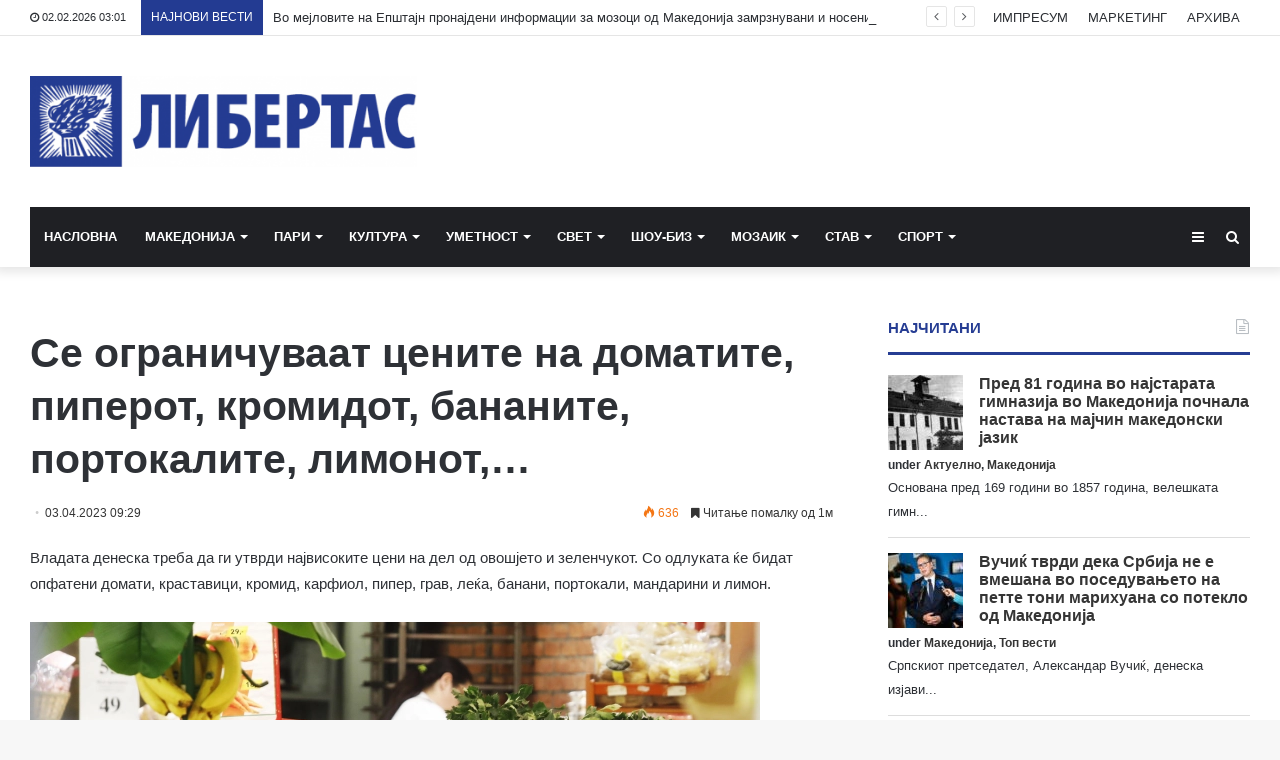

--- FILE ---
content_type: text/html; charset=UTF-8
request_url: https://libertas.mk/se-ogranichuvaat-cenite-na-domatite-piperot-kromidot-bananite-portokalite-limonot/
body_size: 24301
content:
<!DOCTYPE html>
<html lang="en-US">
<head>
	<meta charset="UTF-8" />
	<link rel="profile" href="http://gmpg.org/xfn/11" />
	<link rel="pingback" href="https://libertas.mk/xmlrpc.php" />
	<meta name='robots' content='index, follow, max-image-preview:large, max-snippet:-1, max-video-preview:-1' />
	<style>img:is([sizes="auto" i], [sizes^="auto," i]) { contain-intrinsic-size: 3000px 1500px }</style>
	
	<!-- This site is optimized with the Yoast SEO plugin v26.7 - https://yoast.com/wordpress/plugins/seo/ -->
	<title>Се ограничуваат цените на доматите, пиперот, кромидот, бананите, портокалите, лимонот,... - Либертас</title>
	<link rel="canonical" href="https://libertas.mk/se-ogranichuvaat-cenite-na-domatite-piperot-kromidot-bananite-portokalite-limonot/" />
	<meta property="og:locale" content="en_US" />
	<meta property="og:type" content="article" />
	<meta property="og:title" content="Се ограничуваат цените на доматите, пиперот, кромидот, бананите, портокалите, лимонот,... - Либертас" />
	<meta property="og:description" content="Владата денеска треба да ги утврди највисоките цени на дел од овошјето и зеленчукот. Со одлуката ќе бидат опфатени домати, краставици, кромид, карфиол, пипер, грав, леќа, банани, портокали, мандарини и лимон. Како што соопшти министерот за економија Крешник Бектеши, анализите на податоците за овие производи се завршени. Бектеши воедно ги повика граѓаните да дадат придонес &hellip;" />
	<meta property="og:url" content="https://libertas.mk/se-ogranichuvaat-cenite-na-domatite-piperot-kromidot-bananite-portokalite-limonot/" />
	<meta property="og:site_name" content="Либертас" />
	<meta property="article:publisher" content="https://www.facebook.com/profile.php?id=100064472390776" />
	<meta property="article:published_time" content="2023-04-03T07:29:22+00:00" />
	<meta property="article:modified_time" content="2023-04-03T08:48:13+00:00" />
	<meta property="og:image" content="https://libertas.mk/wp-content/uploads/2023/04/20230402154644_big_730x400_37.webp" />
	<meta property="og:image:width" content="730" />
	<meta property="og:image:height" content="470" />
	<meta property="og:image:type" content="image/webp" />
	<meta name="author" content="Libertas Libertas" />
	<meta name="twitter:card" content="summary_large_image" />
	<meta name="twitter:label1" content="Written by" />
	<meta name="twitter:data1" content="Libertas Libertas" />
	<meta name="twitter:label2" content="Est. reading time" />
	<meta name="twitter:data2" content="2 minutes" />
	<script type="application/ld+json" class="yoast-schema-graph">{"@context":"https://schema.org","@graph":[{"@type":"Article","@id":"https://libertas.mk/se-ogranichuvaat-cenite-na-domatite-piperot-kromidot-bananite-portokalite-limonot/#article","isPartOf":{"@id":"https://libertas.mk/se-ogranichuvaat-cenite-na-domatite-piperot-kromidot-bananite-portokalite-limonot/"},"author":{"name":"Libertas Libertas","@id":"https://libertas.mk/#/schema/person/e11625955ab6d6edb18c36be82291c51"},"headline":"Се ограничуваат цените на доматите, пиперот, кромидот, бананите, портокалите, лимонот,&#8230;","datePublished":"2023-04-03T07:29:22+00:00","dateModified":"2023-04-03T08:48:13+00:00","mainEntityOfPage":{"@id":"https://libertas.mk/se-ogranichuvaat-cenite-na-domatite-piperot-kromidot-bananite-portokalite-limonot/"},"wordCount":221,"publisher":{"@id":"https://libertas.mk/#organization"},"image":{"@id":"https://libertas.mk/se-ogranichuvaat-cenite-na-domatite-piperot-kromidot-bananite-portokalite-limonot/#primaryimage"},"thumbnailUrl":"https://libertas.mk/wp-content/uploads/2023/04/20230402154644_big_730x400_37.webp","articleSection":["Актуелно","Македонија"],"inLanguage":"en-US"},{"@type":"WebPage","@id":"https://libertas.mk/se-ogranichuvaat-cenite-na-domatite-piperot-kromidot-bananite-portokalite-limonot/","url":"https://libertas.mk/se-ogranichuvaat-cenite-na-domatite-piperot-kromidot-bananite-portokalite-limonot/","name":"Се ограничуваат цените на доматите, пиперот, кромидот, бананите, портокалите, лимонот,... - Либертас","isPartOf":{"@id":"https://libertas.mk/#website"},"primaryImageOfPage":{"@id":"https://libertas.mk/se-ogranichuvaat-cenite-na-domatite-piperot-kromidot-bananite-portokalite-limonot/#primaryimage"},"image":{"@id":"https://libertas.mk/se-ogranichuvaat-cenite-na-domatite-piperot-kromidot-bananite-portokalite-limonot/#primaryimage"},"thumbnailUrl":"https://libertas.mk/wp-content/uploads/2023/04/20230402154644_big_730x400_37.webp","datePublished":"2023-04-03T07:29:22+00:00","dateModified":"2023-04-03T08:48:13+00:00","breadcrumb":{"@id":"https://libertas.mk/se-ogranichuvaat-cenite-na-domatite-piperot-kromidot-bananite-portokalite-limonot/#breadcrumb"},"inLanguage":"en-US","potentialAction":[{"@type":"ReadAction","target":["https://libertas.mk/se-ogranichuvaat-cenite-na-domatite-piperot-kromidot-bananite-portokalite-limonot/"]}]},{"@type":"ImageObject","inLanguage":"en-US","@id":"https://libertas.mk/se-ogranichuvaat-cenite-na-domatite-piperot-kromidot-bananite-portokalite-limonot/#primaryimage","url":"https://libertas.mk/wp-content/uploads/2023/04/20230402154644_big_730x400_37.webp","contentUrl":"https://libertas.mk/wp-content/uploads/2023/04/20230402154644_big_730x400_37.webp","width":730,"height":470},{"@type":"BreadcrumbList","@id":"https://libertas.mk/se-ogranichuvaat-cenite-na-domatite-piperot-kromidot-bananite-portokalite-limonot/#breadcrumb","itemListElement":[{"@type":"ListItem","position":1,"name":"Почетна","item":"https://libertas.mk/"},{"@type":"ListItem","position":2,"name":"Се ограничуваат цените на доматите, пиперот, кромидот, бананите, портокалите, лимонот,&#8230;"}]},{"@type":"WebSite","@id":"https://libertas.mk/#website","url":"https://libertas.mk/","name":"Либертас","description":"","publisher":{"@id":"https://libertas.mk/#organization"},"alternateName":"Libertas","potentialAction":[{"@type":"SearchAction","target":{"@type":"EntryPoint","urlTemplate":"https://libertas.mk/?s={search_term_string}"},"query-input":{"@type":"PropertyValueSpecification","valueRequired":true,"valueName":"search_term_string"}}],"inLanguage":"en-US"},{"@type":"Organization","@id":"https://libertas.mk/#organization","name":"Либертас","alternateName":"Libertas","url":"https://libertas.mk/","logo":{"@type":"ImageObject","inLanguage":"en-US","@id":"https://libertas.mk/#/schema/logo/image/","url":"https://libertas.mk/wp-content/uploads/2020/05/libertas.mk-logo-e1575370199549.png","contentUrl":"https://libertas.mk/wp-content/uploads/2020/05/libertas.mk-logo-e1575370199549.png","width":450,"height":106,"caption":"Либертас"},"image":{"@id":"https://libertas.mk/#/schema/logo/image/"},"sameAs":["https://www.facebook.com/profile.php?id=100064472390776"]},{"@type":"Person","@id":"https://libertas.mk/#/schema/person/e11625955ab6d6edb18c36be82291c51","name":"Libertas Libertas","image":{"@type":"ImageObject","inLanguage":"en-US","@id":"https://libertas.mk/#/schema/person/image/","url":"https://secure.gravatar.com/avatar/c366d0f656856727ad77456e661cdc66ebfe366bc3a8f9703f58cc0ca4d59d81?s=96&d=mm&r=g","contentUrl":"https://secure.gravatar.com/avatar/c366d0f656856727ad77456e661cdc66ebfe366bc3a8f9703f58cc0ca4d59d81?s=96&d=mm&r=g","caption":"Libertas Libertas"},"url":"https://libertas.mk/author/libertas/"}]}</script>
	<!-- / Yoast SEO plugin. -->


<link rel="alternate" type="application/rss+xml" title="Либертас &raquo; Feed" href="https://libertas.mk/feed/" />
<script type="text/javascript" id="wpp-js" src="https://libertas.mk/wp-content/plugins/wordpress-popular-posts/assets/js/wpp.min.js?ver=7.3.6" data-sampling="0" data-sampling-rate="100" data-api-url="https://libertas.mk/wp-json/wordpress-popular-posts" data-post-id="419868" data-token="d209727da1" data-lang="0" data-debug="0"></script>
<script type="text/javascript">
/* <![CDATA[ */
window._wpemojiSettings = {"baseUrl":"https:\/\/s.w.org\/images\/core\/emoji\/16.0.1\/72x72\/","ext":".png","svgUrl":"https:\/\/s.w.org\/images\/core\/emoji\/16.0.1\/svg\/","svgExt":".svg","source":{"concatemoji":"https:\/\/libertas.mk\/wp-includes\/js\/wp-emoji-release.min.js?ver=6.8.3"}};
/*! This file is auto-generated */
!function(s,n){var o,i,e;function c(e){try{var t={supportTests:e,timestamp:(new Date).valueOf()};sessionStorage.setItem(o,JSON.stringify(t))}catch(e){}}function p(e,t,n){e.clearRect(0,0,e.canvas.width,e.canvas.height),e.fillText(t,0,0);var t=new Uint32Array(e.getImageData(0,0,e.canvas.width,e.canvas.height).data),a=(e.clearRect(0,0,e.canvas.width,e.canvas.height),e.fillText(n,0,0),new Uint32Array(e.getImageData(0,0,e.canvas.width,e.canvas.height).data));return t.every(function(e,t){return e===a[t]})}function u(e,t){e.clearRect(0,0,e.canvas.width,e.canvas.height),e.fillText(t,0,0);for(var n=e.getImageData(16,16,1,1),a=0;a<n.data.length;a++)if(0!==n.data[a])return!1;return!0}function f(e,t,n,a){switch(t){case"flag":return n(e,"\ud83c\udff3\ufe0f\u200d\u26a7\ufe0f","\ud83c\udff3\ufe0f\u200b\u26a7\ufe0f")?!1:!n(e,"\ud83c\udde8\ud83c\uddf6","\ud83c\udde8\u200b\ud83c\uddf6")&&!n(e,"\ud83c\udff4\udb40\udc67\udb40\udc62\udb40\udc65\udb40\udc6e\udb40\udc67\udb40\udc7f","\ud83c\udff4\u200b\udb40\udc67\u200b\udb40\udc62\u200b\udb40\udc65\u200b\udb40\udc6e\u200b\udb40\udc67\u200b\udb40\udc7f");case"emoji":return!a(e,"\ud83e\udedf")}return!1}function g(e,t,n,a){var r="undefined"!=typeof WorkerGlobalScope&&self instanceof WorkerGlobalScope?new OffscreenCanvas(300,150):s.createElement("canvas"),o=r.getContext("2d",{willReadFrequently:!0}),i=(o.textBaseline="top",o.font="600 32px Arial",{});return e.forEach(function(e){i[e]=t(o,e,n,a)}),i}function t(e){var t=s.createElement("script");t.src=e,t.defer=!0,s.head.appendChild(t)}"undefined"!=typeof Promise&&(o="wpEmojiSettingsSupports",i=["flag","emoji"],n.supports={everything:!0,everythingExceptFlag:!0},e=new Promise(function(e){s.addEventListener("DOMContentLoaded",e,{once:!0})}),new Promise(function(t){var n=function(){try{var e=JSON.parse(sessionStorage.getItem(o));if("object"==typeof e&&"number"==typeof e.timestamp&&(new Date).valueOf()<e.timestamp+604800&&"object"==typeof e.supportTests)return e.supportTests}catch(e){}return null}();if(!n){if("undefined"!=typeof Worker&&"undefined"!=typeof OffscreenCanvas&&"undefined"!=typeof URL&&URL.createObjectURL&&"undefined"!=typeof Blob)try{var e="postMessage("+g.toString()+"("+[JSON.stringify(i),f.toString(),p.toString(),u.toString()].join(",")+"));",a=new Blob([e],{type:"text/javascript"}),r=new Worker(URL.createObjectURL(a),{name:"wpTestEmojiSupports"});return void(r.onmessage=function(e){c(n=e.data),r.terminate(),t(n)})}catch(e){}c(n=g(i,f,p,u))}t(n)}).then(function(e){for(var t in e)n.supports[t]=e[t],n.supports.everything=n.supports.everything&&n.supports[t],"flag"!==t&&(n.supports.everythingExceptFlag=n.supports.everythingExceptFlag&&n.supports[t]);n.supports.everythingExceptFlag=n.supports.everythingExceptFlag&&!n.supports.flag,n.DOMReady=!1,n.readyCallback=function(){n.DOMReady=!0}}).then(function(){return e}).then(function(){var e;n.supports.everything||(n.readyCallback(),(e=n.source||{}).concatemoji?t(e.concatemoji):e.wpemoji&&e.twemoji&&(t(e.twemoji),t(e.wpemoji)))}))}((window,document),window._wpemojiSettings);
/* ]]> */
</script>
<style id='wp-emoji-styles-inline-css' type='text/css'>

	img.wp-smiley, img.emoji {
		display: inline !important;
		border: none !important;
		box-shadow: none !important;
		height: 1em !important;
		width: 1em !important;
		margin: 0 0.07em !important;
		vertical-align: -0.1em !important;
		background: none !important;
		padding: 0 !important;
	}
</style>
<link rel='stylesheet' id='wp-block-library-css' href='https://libertas.mk/wp-includes/css/dist/block-library/style.min.css?ver=6.8.3' type='text/css' media='all' />
<style id='wp-block-library-theme-inline-css' type='text/css'>
.wp-block-audio :where(figcaption){color:#555;font-size:13px;text-align:center}.is-dark-theme .wp-block-audio :where(figcaption){color:#ffffffa6}.wp-block-audio{margin:0 0 1em}.wp-block-code{border:1px solid #ccc;border-radius:4px;font-family:Menlo,Consolas,monaco,monospace;padding:.8em 1em}.wp-block-embed :where(figcaption){color:#555;font-size:13px;text-align:center}.is-dark-theme .wp-block-embed :where(figcaption){color:#ffffffa6}.wp-block-embed{margin:0 0 1em}.blocks-gallery-caption{color:#555;font-size:13px;text-align:center}.is-dark-theme .blocks-gallery-caption{color:#ffffffa6}:root :where(.wp-block-image figcaption){color:#555;font-size:13px;text-align:center}.is-dark-theme :root :where(.wp-block-image figcaption){color:#ffffffa6}.wp-block-image{margin:0 0 1em}.wp-block-pullquote{border-bottom:4px solid;border-top:4px solid;color:currentColor;margin-bottom:1.75em}.wp-block-pullquote cite,.wp-block-pullquote footer,.wp-block-pullquote__citation{color:currentColor;font-size:.8125em;font-style:normal;text-transform:uppercase}.wp-block-quote{border-left:.25em solid;margin:0 0 1.75em;padding-left:1em}.wp-block-quote cite,.wp-block-quote footer{color:currentColor;font-size:.8125em;font-style:normal;position:relative}.wp-block-quote:where(.has-text-align-right){border-left:none;border-right:.25em solid;padding-left:0;padding-right:1em}.wp-block-quote:where(.has-text-align-center){border:none;padding-left:0}.wp-block-quote.is-large,.wp-block-quote.is-style-large,.wp-block-quote:where(.is-style-plain){border:none}.wp-block-search .wp-block-search__label{font-weight:700}.wp-block-search__button{border:1px solid #ccc;padding:.375em .625em}:where(.wp-block-group.has-background){padding:1.25em 2.375em}.wp-block-separator.has-css-opacity{opacity:.4}.wp-block-separator{border:none;border-bottom:2px solid;margin-left:auto;margin-right:auto}.wp-block-separator.has-alpha-channel-opacity{opacity:1}.wp-block-separator:not(.is-style-wide):not(.is-style-dots){width:100px}.wp-block-separator.has-background:not(.is-style-dots){border-bottom:none;height:1px}.wp-block-separator.has-background:not(.is-style-wide):not(.is-style-dots){height:2px}.wp-block-table{margin:0 0 1em}.wp-block-table td,.wp-block-table th{word-break:normal}.wp-block-table :where(figcaption){color:#555;font-size:13px;text-align:center}.is-dark-theme .wp-block-table :where(figcaption){color:#ffffffa6}.wp-block-video :where(figcaption){color:#555;font-size:13px;text-align:center}.is-dark-theme .wp-block-video :where(figcaption){color:#ffffffa6}.wp-block-video{margin:0 0 1em}:root :where(.wp-block-template-part.has-background){margin-bottom:0;margin-top:0;padding:1.25em 2.375em}
</style>
<style id='classic-theme-styles-inline-css' type='text/css'>
/*! This file is auto-generated */
.wp-block-button__link{color:#fff;background-color:#32373c;border-radius:9999px;box-shadow:none;text-decoration:none;padding:calc(.667em + 2px) calc(1.333em + 2px);font-size:1.125em}.wp-block-file__button{background:#32373c;color:#fff;text-decoration:none}
</style>
<link rel='stylesheet' id='wp-components-css' href='https://libertas.mk/wp-includes/css/dist/components/style.min.css?ver=6.8.3' type='text/css' media='all' />
<link rel='stylesheet' id='wp-preferences-css' href='https://libertas.mk/wp-includes/css/dist/preferences/style.min.css?ver=6.8.3' type='text/css' media='all' />
<link rel='stylesheet' id='wp-block-editor-css' href='https://libertas.mk/wp-includes/css/dist/block-editor/style.min.css?ver=6.8.3' type='text/css' media='all' />
<link rel='stylesheet' id='popup-maker-block-library-style-css' href='https://libertas.mk/wp-content/plugins/popup-maker/dist/packages/block-library-style.css?ver=dbea705cfafe089d65f1' type='text/css' media='all' />
<style id='global-styles-inline-css' type='text/css'>
:root{--wp--preset--aspect-ratio--square: 1;--wp--preset--aspect-ratio--4-3: 4/3;--wp--preset--aspect-ratio--3-4: 3/4;--wp--preset--aspect-ratio--3-2: 3/2;--wp--preset--aspect-ratio--2-3: 2/3;--wp--preset--aspect-ratio--16-9: 16/9;--wp--preset--aspect-ratio--9-16: 9/16;--wp--preset--color--black: #000000;--wp--preset--color--cyan-bluish-gray: #abb8c3;--wp--preset--color--white: #ffffff;--wp--preset--color--pale-pink: #f78da7;--wp--preset--color--vivid-red: #cf2e2e;--wp--preset--color--luminous-vivid-orange: #ff6900;--wp--preset--color--luminous-vivid-amber: #fcb900;--wp--preset--color--light-green-cyan: #7bdcb5;--wp--preset--color--vivid-green-cyan: #00d084;--wp--preset--color--pale-cyan-blue: #8ed1fc;--wp--preset--color--vivid-cyan-blue: #0693e3;--wp--preset--color--vivid-purple: #9b51e0;--wp--preset--gradient--vivid-cyan-blue-to-vivid-purple: linear-gradient(135deg,rgba(6,147,227,1) 0%,rgb(155,81,224) 100%);--wp--preset--gradient--light-green-cyan-to-vivid-green-cyan: linear-gradient(135deg,rgb(122,220,180) 0%,rgb(0,208,130) 100%);--wp--preset--gradient--luminous-vivid-amber-to-luminous-vivid-orange: linear-gradient(135deg,rgba(252,185,0,1) 0%,rgba(255,105,0,1) 100%);--wp--preset--gradient--luminous-vivid-orange-to-vivid-red: linear-gradient(135deg,rgba(255,105,0,1) 0%,rgb(207,46,46) 100%);--wp--preset--gradient--very-light-gray-to-cyan-bluish-gray: linear-gradient(135deg,rgb(238,238,238) 0%,rgb(169,184,195) 100%);--wp--preset--gradient--cool-to-warm-spectrum: linear-gradient(135deg,rgb(74,234,220) 0%,rgb(151,120,209) 20%,rgb(207,42,186) 40%,rgb(238,44,130) 60%,rgb(251,105,98) 80%,rgb(254,248,76) 100%);--wp--preset--gradient--blush-light-purple: linear-gradient(135deg,rgb(255,206,236) 0%,rgb(152,150,240) 100%);--wp--preset--gradient--blush-bordeaux: linear-gradient(135deg,rgb(254,205,165) 0%,rgb(254,45,45) 50%,rgb(107,0,62) 100%);--wp--preset--gradient--luminous-dusk: linear-gradient(135deg,rgb(255,203,112) 0%,rgb(199,81,192) 50%,rgb(65,88,208) 100%);--wp--preset--gradient--pale-ocean: linear-gradient(135deg,rgb(255,245,203) 0%,rgb(182,227,212) 50%,rgb(51,167,181) 100%);--wp--preset--gradient--electric-grass: linear-gradient(135deg,rgb(202,248,128) 0%,rgb(113,206,126) 100%);--wp--preset--gradient--midnight: linear-gradient(135deg,rgb(2,3,129) 0%,rgb(40,116,252) 100%);--wp--preset--font-size--small: 13px;--wp--preset--font-size--medium: 20px;--wp--preset--font-size--large: 36px;--wp--preset--font-size--x-large: 42px;--wp--preset--spacing--20: 0.44rem;--wp--preset--spacing--30: 0.67rem;--wp--preset--spacing--40: 1rem;--wp--preset--spacing--50: 1.5rem;--wp--preset--spacing--60: 2.25rem;--wp--preset--spacing--70: 3.38rem;--wp--preset--spacing--80: 5.06rem;--wp--preset--shadow--natural: 6px 6px 9px rgba(0, 0, 0, 0.2);--wp--preset--shadow--deep: 12px 12px 50px rgba(0, 0, 0, 0.4);--wp--preset--shadow--sharp: 6px 6px 0px rgba(0, 0, 0, 0.2);--wp--preset--shadow--outlined: 6px 6px 0px -3px rgba(255, 255, 255, 1), 6px 6px rgba(0, 0, 0, 1);--wp--preset--shadow--crisp: 6px 6px 0px rgba(0, 0, 0, 1);}:where(.is-layout-flex){gap: 0.5em;}:where(.is-layout-grid){gap: 0.5em;}body .is-layout-flex{display: flex;}.is-layout-flex{flex-wrap: wrap;align-items: center;}.is-layout-flex > :is(*, div){margin: 0;}body .is-layout-grid{display: grid;}.is-layout-grid > :is(*, div){margin: 0;}:where(.wp-block-columns.is-layout-flex){gap: 2em;}:where(.wp-block-columns.is-layout-grid){gap: 2em;}:where(.wp-block-post-template.is-layout-flex){gap: 1.25em;}:where(.wp-block-post-template.is-layout-grid){gap: 1.25em;}.has-black-color{color: var(--wp--preset--color--black) !important;}.has-cyan-bluish-gray-color{color: var(--wp--preset--color--cyan-bluish-gray) !important;}.has-white-color{color: var(--wp--preset--color--white) !important;}.has-pale-pink-color{color: var(--wp--preset--color--pale-pink) !important;}.has-vivid-red-color{color: var(--wp--preset--color--vivid-red) !important;}.has-luminous-vivid-orange-color{color: var(--wp--preset--color--luminous-vivid-orange) !important;}.has-luminous-vivid-amber-color{color: var(--wp--preset--color--luminous-vivid-amber) !important;}.has-light-green-cyan-color{color: var(--wp--preset--color--light-green-cyan) !important;}.has-vivid-green-cyan-color{color: var(--wp--preset--color--vivid-green-cyan) !important;}.has-pale-cyan-blue-color{color: var(--wp--preset--color--pale-cyan-blue) !important;}.has-vivid-cyan-blue-color{color: var(--wp--preset--color--vivid-cyan-blue) !important;}.has-vivid-purple-color{color: var(--wp--preset--color--vivid-purple) !important;}.has-black-background-color{background-color: var(--wp--preset--color--black) !important;}.has-cyan-bluish-gray-background-color{background-color: var(--wp--preset--color--cyan-bluish-gray) !important;}.has-white-background-color{background-color: var(--wp--preset--color--white) !important;}.has-pale-pink-background-color{background-color: var(--wp--preset--color--pale-pink) !important;}.has-vivid-red-background-color{background-color: var(--wp--preset--color--vivid-red) !important;}.has-luminous-vivid-orange-background-color{background-color: var(--wp--preset--color--luminous-vivid-orange) !important;}.has-luminous-vivid-amber-background-color{background-color: var(--wp--preset--color--luminous-vivid-amber) !important;}.has-light-green-cyan-background-color{background-color: var(--wp--preset--color--light-green-cyan) !important;}.has-vivid-green-cyan-background-color{background-color: var(--wp--preset--color--vivid-green-cyan) !important;}.has-pale-cyan-blue-background-color{background-color: var(--wp--preset--color--pale-cyan-blue) !important;}.has-vivid-cyan-blue-background-color{background-color: var(--wp--preset--color--vivid-cyan-blue) !important;}.has-vivid-purple-background-color{background-color: var(--wp--preset--color--vivid-purple) !important;}.has-black-border-color{border-color: var(--wp--preset--color--black) !important;}.has-cyan-bluish-gray-border-color{border-color: var(--wp--preset--color--cyan-bluish-gray) !important;}.has-white-border-color{border-color: var(--wp--preset--color--white) !important;}.has-pale-pink-border-color{border-color: var(--wp--preset--color--pale-pink) !important;}.has-vivid-red-border-color{border-color: var(--wp--preset--color--vivid-red) !important;}.has-luminous-vivid-orange-border-color{border-color: var(--wp--preset--color--luminous-vivid-orange) !important;}.has-luminous-vivid-amber-border-color{border-color: var(--wp--preset--color--luminous-vivid-amber) !important;}.has-light-green-cyan-border-color{border-color: var(--wp--preset--color--light-green-cyan) !important;}.has-vivid-green-cyan-border-color{border-color: var(--wp--preset--color--vivid-green-cyan) !important;}.has-pale-cyan-blue-border-color{border-color: var(--wp--preset--color--pale-cyan-blue) !important;}.has-vivid-cyan-blue-border-color{border-color: var(--wp--preset--color--vivid-cyan-blue) !important;}.has-vivid-purple-border-color{border-color: var(--wp--preset--color--vivid-purple) !important;}.has-vivid-cyan-blue-to-vivid-purple-gradient-background{background: var(--wp--preset--gradient--vivid-cyan-blue-to-vivid-purple) !important;}.has-light-green-cyan-to-vivid-green-cyan-gradient-background{background: var(--wp--preset--gradient--light-green-cyan-to-vivid-green-cyan) !important;}.has-luminous-vivid-amber-to-luminous-vivid-orange-gradient-background{background: var(--wp--preset--gradient--luminous-vivid-amber-to-luminous-vivid-orange) !important;}.has-luminous-vivid-orange-to-vivid-red-gradient-background{background: var(--wp--preset--gradient--luminous-vivid-orange-to-vivid-red) !important;}.has-very-light-gray-to-cyan-bluish-gray-gradient-background{background: var(--wp--preset--gradient--very-light-gray-to-cyan-bluish-gray) !important;}.has-cool-to-warm-spectrum-gradient-background{background: var(--wp--preset--gradient--cool-to-warm-spectrum) !important;}.has-blush-light-purple-gradient-background{background: var(--wp--preset--gradient--blush-light-purple) !important;}.has-blush-bordeaux-gradient-background{background: var(--wp--preset--gradient--blush-bordeaux) !important;}.has-luminous-dusk-gradient-background{background: var(--wp--preset--gradient--luminous-dusk) !important;}.has-pale-ocean-gradient-background{background: var(--wp--preset--gradient--pale-ocean) !important;}.has-electric-grass-gradient-background{background: var(--wp--preset--gradient--electric-grass) !important;}.has-midnight-gradient-background{background: var(--wp--preset--gradient--midnight) !important;}.has-small-font-size{font-size: var(--wp--preset--font-size--small) !important;}.has-medium-font-size{font-size: var(--wp--preset--font-size--medium) !important;}.has-large-font-size{font-size: var(--wp--preset--font-size--large) !important;}.has-x-large-font-size{font-size: var(--wp--preset--font-size--x-large) !important;}
:where(.wp-block-post-template.is-layout-flex){gap: 1.25em;}:where(.wp-block-post-template.is-layout-grid){gap: 1.25em;}
:where(.wp-block-columns.is-layout-flex){gap: 2em;}:where(.wp-block-columns.is-layout-grid){gap: 2em;}
:root :where(.wp-block-pullquote){font-size: 1.5em;line-height: 1.6;}
</style>
<link rel='stylesheet' id='wordpress-popular-posts-css-css' href='https://libertas.mk/wp-content/plugins/wordpress-popular-posts/assets/css/wpp.css?ver=7.3.6' type='text/css' media='all' />
<link rel='stylesheet' id='tie-css-base-css' href='https://libertas.mk/wp-content/themes/jannah/assets/css/base.min.css?ver=4.6.6' type='text/css' media='all' />
<link rel='stylesheet' id='tie-css-styles-css' href='https://libertas.mk/wp-content/themes/jannah/assets/css/style.min.css?ver=4.6.6' type='text/css' media='all' />
<link rel='stylesheet' id='tie-css-widgets-css' href='https://libertas.mk/wp-content/themes/jannah/assets/css/widgets.min.css?ver=4.6.6' type='text/css' media='all' />
<link rel='stylesheet' id='tie-css-helpers-css' href='https://libertas.mk/wp-content/themes/jannah/assets/css/helpers.min.css?ver=4.6.6' type='text/css' media='all' />
<link rel='stylesheet' id='tie-css-ilightbox-css' href='https://libertas.mk/wp-content/themes/jannah/assets/ilightbox/dark-skin/skin.css?ver=4.6.6' type='text/css' media='all' />
<link rel='stylesheet' id='tie-css-shortcodes-css' href='https://libertas.mk/wp-content/themes/jannah/assets/css/plugins/shortcodes.min.css?ver=4.6.6' type='text/css' media='all' />
<link rel='stylesheet' id='tie-css-single-css' href='https://libertas.mk/wp-content/themes/jannah/assets/css/single.min.css?ver=4.6.6' type='text/css' media='all' />
<link rel='stylesheet' id='tie-css-print-css' href='https://libertas.mk/wp-content/themes/jannah/assets/css/print.css?ver=4.6.6' type='text/css' media='print' />
<style id='tie-css-print-inline-css' type='text/css'>
#main-nav .main-menu > ul > li > a{text-transform: uppercase;}.brand-title,a:hover,#tie-popup-search-submit,#logo.text-logo a,.theme-header nav .components #search-submit:hover,.theme-header .header-nav .components > li:hover > a,.theme-header .header-nav .components li a:hover,.main-menu ul.cats-vertical li a.is-active,.main-menu ul.cats-vertical li a:hover,.main-nav li.mega-menu .post-meta a:hover,.main-nav li.mega-menu .post-box-title a:hover,.search-in-main-nav.autocomplete-suggestions a:hover,#main-nav .menu ul li:hover > a,#main-nav .menu ul li.current-menu-item:not(.mega-link-column) > a,.top-nav .menu li:hover > a,.top-nav .menu > .tie-current-menu > a,.search-in-top-nav.autocomplete-suggestions .post-title a:hover,div.mag-box .mag-box-options .mag-box-filter-links a.active,.mag-box-filter-links .flexMenu-viewMore:hover > a,.stars-rating-active,body .tabs.tabs .active > a,.video-play-icon,.spinner-circle:after,#go-to-content:hover,.comment-list .comment-author .fn,.commentlist .comment-author .fn,blockquote::before,blockquote cite,blockquote.quote-simple p,.multiple-post-pages a:hover,#story-index li .is-current,.latest-tweets-widget .twitter-icon-wrap span,.wide-slider-nav-wrapper .slide,.wide-next-prev-slider-wrapper .tie-slider-nav li:hover span,#instagram-link:hover,.review-final-score h3,#mobile-menu-icon:hover .menu-text,.entry a,.entry .post-bottom-meta a:hover,.comment-list .comment-content a,.widget.tie-weather-widget .icon-basecloud-bg:after,q a,blockquote a,.site-footer a:hover,.site-footer .stars-rating-active,.site-footer .twitter-icon-wrap span,.site-info a:hover{color: #243b92;}[type='submit'],.button,.generic-button a,.generic-button button,.theme-header .header-nav .comp-sub-menu a.button.guest-btn:hover,.theme-header .header-nav .comp-sub-menu a.checkout-button,nav.main-nav .menu > li.tie-current-menu > a,nav.main-nav .menu > li:hover > a,.main-menu .mega-links-head:after,#main-nav .mega-menu.mega-cat .cats-horizontal li a.is-active,#mobile-menu-icon:hover .nav-icon,#mobile-menu-icon:hover .nav-icon:before,#mobile-menu-icon:hover .nav-icon:after,.search-in-main-nav.autocomplete-suggestions a.button,.search-in-top-nav.autocomplete-suggestions a.button,.spinner > div,.post-cat,.pages-numbers li.current span,.multiple-post-pages > span,#tie-wrapper .mejs-container .mejs-controls,.mag-box-filter-links a:hover,.slider-arrow-nav a:not(.pagination-disabled):hover,.comment-list .reply a:hover,.commentlist .reply a:hover,#reading-position-indicator,#story-index-icon,.videos-block .playlist-title,.review-percentage .review-item span span,.tie-slick-dots li.slick-active button,.tie-slick-dots li button:hover,.digital-rating-static,.timeline-widget li a:hover .date:before,#wp-calendar #today,.posts-list-counter li:before,.cat-counter a + span,.tie-slider-nav li span:hover,.fullwidth-area .widget_tag_cloud .tagcloud a:hover,.magazine2:not(.block-head-4) .dark-widgetized-area ul.tabs a:hover,.magazine2:not(.block-head-4) .dark-widgetized-area ul.tabs .active a,.magazine1 .dark-widgetized-area ul.tabs a:hover,.magazine1 .dark-widgetized-area ul.tabs .active a,.block-head-4.magazine2 .dark-widgetized-area .tabs.tabs .active a,.block-head-4.magazine2 .dark-widgetized-area .tabs > .active a:before,.block-head-4.magazine2 .dark-widgetized-area .tabs > .active a:after,.demo_store,.demo #logo:after,.widget.tie-weather-widget,span.video-close-btn:hover,#go-to-top,.latest-tweets-widget .slider-links .button:not(:hover){background-color: #243b92;color: #FFFFFF;}.tie-weather-widget .widget-title .the-subtitle,.block-head-4.magazine2 #footer .tabs .active a:hover{color: #FFFFFF;}pre,code,.pages-numbers li.current span,.theme-header .header-nav .comp-sub-menu a.button.guest-btn:hover,.multiple-post-pages > span,.post-content-slideshow .tie-slider-nav li span:hover,#tie-body .tie-slider-nav li > span:hover,#instagram-link:before,#instagram-link:after,.slider-arrow-nav a:not(.pagination-disabled):hover,.main-nav .mega-menu.mega-cat .cats-horizontal li a.is-active, .main-nav .mega-menu.mega-cat .cats-horizontal li a:hover,.main-menu .menu > li > .menu-sub-content{border-color: #243b92;}.main-menu .menu > li.tie-current-menu{border-bottom-color: #243b92;}.top-nav .menu li.menu-item-has-children:hover > a:before{border-top-color: #243b92;}.main-nav .main-menu .menu > li.tie-current-menu > a:before,.main-nav .main-menu .menu > li:hover > a:before{border-top-color: #FFFFFF;}header.main-nav-light .main-nav .menu-item-has-children li:hover > a:before,header.main-nav-light .main-nav .mega-menu li:hover > a:before{border-left-color: #243b92;}.rtl header.main-nav-light .main-nav .menu-item-has-children li:hover > a:before,.rtl header.main-nav-light .main-nav .mega-menu li:hover > a:before{border-right-color: #243b92;border-left-color: transparent;}.top-nav ul.menu li .menu-item-has-children:hover > a:before{border-top-color: transparent;border-left-color: #243b92;}.rtl .top-nav ul.menu li .menu-item-has-children:hover > a:before{border-left-color: transparent;border-right-color: #243b92;}::-moz-selection{background-color: #243b92;color: #FFFFFF;}::selection{background-color: #243b92;color: #FFFFFF;}circle.circle_bar{stroke: #243b92;}#reading-position-indicator{box-shadow: 0 0 10px rgba( 36,59,146,0.7);}#tie-popup-search-submit:hover,#logo.text-logo a:hover,.entry a:hover,.comment-list .comment-content a:hover,.block-head-4.magazine2 .site-footer .tabs li a:hover,q a:hover,blockquote a:hover{color: #000960;}.button:hover,input[type='submit']:hover,.generic-button a:hover,.generic-button button:hover,a.post-cat:hover,.site-footer .button:hover,.site-footer [type='submit']:hover,.search-in-main-nav.autocomplete-suggestions a.button:hover,.search-in-top-nav.autocomplete-suggestions a.button:hover,.theme-header .header-nav .comp-sub-menu a.checkout-button:hover{background-color: #000960;color: #FFFFFF;}.theme-header .header-nav .comp-sub-menu a.checkout-button:not(:hover),.entry a.button{color: #FFFFFF;}#story-index.is-compact .story-index-content{background-color: #243b92;}#story-index.is-compact .story-index-content a,#story-index.is-compact .story-index-content .is-current{color: #FFFFFF;}#tie-body .mag-box-title h3 a,#tie-body .block-more-button{color: #243b92;}#tie-body .mag-box-title h3 a:hover,#tie-body .block-more-button:hover{color: #000960;}#tie-body .the-global-title,#tie-body .comment-reply-title,#tie-body .related.products > h2,#tie-body .up-sells > h2,#tie-body .cross-sells > h2,#tie-body .cart_totals > h2,#tie-body .bbp-form legend{border-color: #243b92;color: #243b92;}#tie-body #footer .widget-title:after{background-color: #243b92;}.brand-title,a:hover,#tie-popup-search-submit,#logo.text-logo a,.theme-header nav .components #search-submit:hover,.theme-header .header-nav .components > li:hover > a,.theme-header .header-nav .components li a:hover,.main-menu ul.cats-vertical li a.is-active,.main-menu ul.cats-vertical li a:hover,.main-nav li.mega-menu .post-meta a:hover,.main-nav li.mega-menu .post-box-title a:hover,.search-in-main-nav.autocomplete-suggestions a:hover,#main-nav .menu ul li:hover > a,#main-nav .menu ul li.current-menu-item:not(.mega-link-column) > a,.top-nav .menu li:hover > a,.top-nav .menu > .tie-current-menu > a,.search-in-top-nav.autocomplete-suggestions .post-title a:hover,div.mag-box .mag-box-options .mag-box-filter-links a.active,.mag-box-filter-links .flexMenu-viewMore:hover > a,.stars-rating-active,body .tabs.tabs .active > a,.video-play-icon,.spinner-circle:after,#go-to-content:hover,.comment-list .comment-author .fn,.commentlist .comment-author .fn,blockquote::before,blockquote cite,blockquote.quote-simple p,.multiple-post-pages a:hover,#story-index li .is-current,.latest-tweets-widget .twitter-icon-wrap span,.wide-slider-nav-wrapper .slide,.wide-next-prev-slider-wrapper .tie-slider-nav li:hover span,#instagram-link:hover,.review-final-score h3,#mobile-menu-icon:hover .menu-text,.entry a,.entry .post-bottom-meta a:hover,.comment-list .comment-content a,.widget.tie-weather-widget .icon-basecloud-bg:after,q a,blockquote a,.site-footer a:hover,.site-footer .stars-rating-active,.site-footer .twitter-icon-wrap span,.site-info a:hover{color: #243b92;}[type='submit'],.button,.generic-button a,.generic-button button,.theme-header .header-nav .comp-sub-menu a.button.guest-btn:hover,.theme-header .header-nav .comp-sub-menu a.checkout-button,nav.main-nav .menu > li.tie-current-menu > a,nav.main-nav .menu > li:hover > a,.main-menu .mega-links-head:after,#main-nav .mega-menu.mega-cat .cats-horizontal li a.is-active,#mobile-menu-icon:hover .nav-icon,#mobile-menu-icon:hover .nav-icon:before,#mobile-menu-icon:hover .nav-icon:after,.search-in-main-nav.autocomplete-suggestions a.button,.search-in-top-nav.autocomplete-suggestions a.button,.spinner > div,.post-cat,.pages-numbers li.current span,.multiple-post-pages > span,#tie-wrapper .mejs-container .mejs-controls,.mag-box-filter-links a:hover,.slider-arrow-nav a:not(.pagination-disabled):hover,.comment-list .reply a:hover,.commentlist .reply a:hover,#reading-position-indicator,#story-index-icon,.videos-block .playlist-title,.review-percentage .review-item span span,.tie-slick-dots li.slick-active button,.tie-slick-dots li button:hover,.digital-rating-static,.timeline-widget li a:hover .date:before,#wp-calendar #today,.posts-list-counter li:before,.cat-counter a + span,.tie-slider-nav li span:hover,.fullwidth-area .widget_tag_cloud .tagcloud a:hover,.magazine2:not(.block-head-4) .dark-widgetized-area ul.tabs a:hover,.magazine2:not(.block-head-4) .dark-widgetized-area ul.tabs .active a,.magazine1 .dark-widgetized-area ul.tabs a:hover,.magazine1 .dark-widgetized-area ul.tabs .active a,.block-head-4.magazine2 .dark-widgetized-area .tabs.tabs .active a,.block-head-4.magazine2 .dark-widgetized-area .tabs > .active a:before,.block-head-4.magazine2 .dark-widgetized-area .tabs > .active a:after,.demo_store,.demo #logo:after,.widget.tie-weather-widget,span.video-close-btn:hover,#go-to-top,.latest-tweets-widget .slider-links .button:not(:hover){background-color: #243b92;color: #FFFFFF;}.tie-weather-widget .widget-title .the-subtitle,.block-head-4.magazine2 #footer .tabs .active a:hover{color: #FFFFFF;}pre,code,.pages-numbers li.current span,.theme-header .header-nav .comp-sub-menu a.button.guest-btn:hover,.multiple-post-pages > span,.post-content-slideshow .tie-slider-nav li span:hover,#tie-body .tie-slider-nav li > span:hover,#instagram-link:before,#instagram-link:after,.slider-arrow-nav a:not(.pagination-disabled):hover,.main-nav .mega-menu.mega-cat .cats-horizontal li a.is-active, .main-nav .mega-menu.mega-cat .cats-horizontal li a:hover,.main-menu .menu > li > .menu-sub-content{border-color: #243b92;}.main-menu .menu > li.tie-current-menu{border-bottom-color: #243b92;}.top-nav .menu li.menu-item-has-children:hover > a:before{border-top-color: #243b92;}.main-nav .main-menu .menu > li.tie-current-menu > a:before,.main-nav .main-menu .menu > li:hover > a:before{border-top-color: #FFFFFF;}header.main-nav-light .main-nav .menu-item-has-children li:hover > a:before,header.main-nav-light .main-nav .mega-menu li:hover > a:before{border-left-color: #243b92;}.rtl header.main-nav-light .main-nav .menu-item-has-children li:hover > a:before,.rtl header.main-nav-light .main-nav .mega-menu li:hover > a:before{border-right-color: #243b92;border-left-color: transparent;}.top-nav ul.menu li .menu-item-has-children:hover > a:before{border-top-color: transparent;border-left-color: #243b92;}.rtl .top-nav ul.menu li .menu-item-has-children:hover > a:before{border-left-color: transparent;border-right-color: #243b92;}::-moz-selection{background-color: #243b92;color: #FFFFFF;}::selection{background-color: #243b92;color: #FFFFFF;}circle.circle_bar{stroke: #243b92;}#reading-position-indicator{box-shadow: 0 0 10px rgba( 36,59,146,0.7);}#tie-popup-search-submit:hover,#logo.text-logo a:hover,.entry a:hover,.comment-list .comment-content a:hover,.block-head-4.magazine2 .site-footer .tabs li a:hover,q a:hover,blockquote a:hover{color: #000960;}.button:hover,input[type='submit']:hover,.generic-button a:hover,.generic-button button:hover,a.post-cat:hover,.site-footer .button:hover,.site-footer [type='submit']:hover,.search-in-main-nav.autocomplete-suggestions a.button:hover,.search-in-top-nav.autocomplete-suggestions a.button:hover,.theme-header .header-nav .comp-sub-menu a.checkout-button:hover{background-color: #000960;color: #FFFFFF;}.theme-header .header-nav .comp-sub-menu a.checkout-button:not(:hover),.entry a.button{color: #FFFFFF;}#story-index.is-compact .story-index-content{background-color: #243b92;}#story-index.is-compact .story-index-content a,#story-index.is-compact .story-index-content .is-current{color: #FFFFFF;}#tie-body .mag-box-title h3 a,#tie-body .block-more-button{color: #243b92;}#tie-body .mag-box-title h3 a:hover,#tie-body .block-more-button:hover{color: #000960;}#tie-body .the-global-title,#tie-body .comment-reply-title,#tie-body .related.products > h2,#tie-body .up-sells > h2,#tie-body .cross-sells > h2,#tie-body .cart_totals > h2,#tie-body .bbp-form legend{border-color: #243b92;color: #243b92;}#tie-body #footer .widget-title:after{background-color: #243b92;}#footer .widget-title,#footer .widget-title a:not(:hover){color: #ffffff;}.site-footer.dark-skin a:hover,#footer .stars-rating-active,#footer .twitter-icon-wrap span,.block-head-4.magazine2 #footer .tabs li a{color: #3498db;}#footer .circle_bar{stroke: #3498db;}#footer #instagram-link:before,#footer #instagram-link:after,#footer .widget.buddypress .item-options a.selected,#footer .widget.buddypress .item-options a.loading,#footer .tie-slider-nav span:hover,.block-head-4.magazine2 #footer .tabs{border-color: #3498db;}.magazine2:not(.block-head-4) #footer .tabs a:hover,.magazine2:not(.block-head-4) #footer .tabs .active a,.magazine1 #footer .tabs a:hover,.magazine1 #footer .tabs .active a,.block-head-4.magazine2 #footer .tabs.tabs .active a,.block-head-4.magazine2 #footer .tabs > .active a:before,.block-head-4.magazine2 #footer .tabs > li.active:nth-child(n) a:after,#footer .digital-rating-static,#footer .timeline-widget li a:hover .date:before,#footer #wp-calendar #today,#footer .posts-list-counter .posts-list-items li:before,#footer .cat-counter span,#footer.dark-skin .the-global-title:after,#footer .button,#footer [type='submit'],#footer .spinner > div,#footer .widget.buddypress .item-options a.selected,#footer .widget.buddypress .item-options a.loading,#footer .tie-slider-nav span:hover,#footer .fullwidth-area .tagcloud a:hover{background-color: #3498db;color: #FFFFFF;}.block-head-4.magazine2 #footer .tabs li a:hover{color: #167abd;}.block-head-4.magazine2 #footer .tabs.tabs .active a:hover,#footer .widget.buddypress .item-options a.selected,#footer .widget.buddypress .item-options a.loading,#footer .tie-slider-nav span:hover{color: #FFFFFF !important;}#footer .button:hover,#footer [type='submit']:hover{background-color: #167abd;color: #FFFFFF;}.tie-cat-2,.tie-cat-item-2 > span{background-color:#e67e22 !important;color:#FFFFFF !important;}.tie-cat-2:after{border-top-color:#e67e22 !important;}.tie-cat-2:hover{background-color:#c86004 !important;}.tie-cat-2:hover:after{border-top-color:#c86004 !important;}.tie-cat-10,.tie-cat-item-10 > span{background-color:#2ecc71 !important;color:#FFFFFF !important;}.tie-cat-10:after{border-top-color:#2ecc71 !important;}.tie-cat-10:hover{background-color:#10ae53 !important;}.tie-cat-10:hover:after{border-top-color:#10ae53 !important;}.tie-cat-13,.tie-cat-item-13 > span{background-color:#9b59b6 !important;color:#FFFFFF !important;}.tie-cat-13:after{border-top-color:#9b59b6 !important;}.tie-cat-13:hover{background-color:#7d3b98 !important;}.tie-cat-13:hover:after{border-top-color:#7d3b98 !important;}.tie-cat-16,.tie-cat-item-16 > span{background-color:#34495e !important;color:#FFFFFF !important;}.tie-cat-16:after{border-top-color:#34495e !important;}.tie-cat-16:hover{background-color:#162b40 !important;}.tie-cat-16:hover:after{border-top-color:#162b40 !important;}.tie-cat-18,.tie-cat-item-18 > span{background-color:#795548 !important;color:#FFFFFF !important;}.tie-cat-18:after{border-top-color:#795548 !important;}.tie-cat-18:hover{background-color:#5b372a !important;}.tie-cat-18:hover:after{border-top-color:#5b372a !important;}.tie-cat-19,.tie-cat-item-19 > span{background-color:#4CAF50 !important;color:#FFFFFF !important;}.tie-cat-19:after{border-top-color:#4CAF50 !important;}.tie-cat-19:hover{background-color:#2e9132 !important;}.tie-cat-19:hover:after{border-top-color:#2e9132 !important;}@media (min-width: 1200px){.container{width: auto;}}.boxed-layout #tie-wrapper,.boxed-layout .fixed-nav{max-width: 1280px;}@media (min-width: 1250px){.container,.wide-next-prev-slider-wrapper .slider-main-container{max-width: 1250px;}}@media (max-width: 991px){.side-aside.dark-skin{background: #2f88d6;background: -webkit-linear-gradient(135deg,#2f88d6,#243b92 );background: -moz-linear-gradient(135deg,#2f88d6,#243b92 );background: -o-linear-gradient(135deg,#2f88d6,#243b92 );background: linear-gradient(135deg,#2f88d6,#243b92 );}}#mobile-search .search-submit{background-color: #243b92;color: #FFFFFF;}#mobile-search .search-submit:hover{background-color: #061d74;}
</style>
<script type="text/javascript" src="https://libertas.mk/wp-includes/js/jquery/jquery.min.js?ver=3.7.1" id="jquery-core-js"></script>
<script type="text/javascript" src="https://libertas.mk/wp-includes/js/jquery/jquery-migrate.min.js?ver=3.4.1" id="jquery-migrate-js"></script>
<link rel="https://api.w.org/" href="https://libertas.mk/wp-json/" /><link rel="alternate" title="JSON" type="application/json" href="https://libertas.mk/wp-json/wp/v2/posts/419868" /><link rel="EditURI" type="application/rsd+xml" title="RSD" href="https://libertas.mk/xmlrpc.php?rsd" />
<link rel='shortlink' href='https://libertas.mk/?p=419868' />
<link rel="alternate" title="oEmbed (JSON)" type="application/json+oembed" href="https://libertas.mk/wp-json/oembed/1.0/embed?url=https%3A%2F%2Flibertas.mk%2Fse-ogranichuvaat-cenite-na-domatite-piperot-kromidot-bananite-portokalite-limonot%2F" />
<link rel="alternate" title="oEmbed (XML)" type="text/xml+oembed" href="https://libertas.mk/wp-json/oembed/1.0/embed?url=https%3A%2F%2Flibertas.mk%2Fse-ogranichuvaat-cenite-na-domatite-piperot-kromidot-bananite-portokalite-limonot%2F&#038;format=xml" />
            <style id="wpp-loading-animation-styles">@-webkit-keyframes bgslide{from{background-position-x:0}to{background-position-x:-200%}}@keyframes bgslide{from{background-position-x:0}to{background-position-x:-200%}}.wpp-widget-block-placeholder,.wpp-shortcode-placeholder{margin:0 auto;width:60px;height:3px;background:#dd3737;background:linear-gradient(90deg,#dd3737 0%,#571313 10%,#dd3737 100%);background-size:200% auto;border-radius:3px;-webkit-animation:bgslide 1s infinite linear;animation:bgslide 1s infinite linear}</style>
            <meta http-equiv="X-UA-Compatible" content="IE=edge"><!-- Global site tag (gtag.js) - Google Analytics -->
<script async src="https://www.googletagmanager.com/gtag/js?id=UA-70312405-1"></script>
<script>
  window.dataLayer = window.dataLayer || [];
  function gtag(){dataLayer.push(arguments);}
  gtag('js', new Date());

  gtag('config', 'UA-70312405-1');
</script>

<!--    libertas.mk   -->
<script type="text/javascript">
/* <![CDATA[ */
(function() {
  window.dm=window.dm||{AjaxData:[]};
  window.dm.AjaxEvent=function(et,d,ssid,ad){
    dm.AjaxData.push({et:et,d:d,ssid:ssid,ad:ad});
    window.DotMetricsObj&&DotMetricsObj.onAjaxDataUpdate();
  };
  var d=document,
  h=d.getElementsByTagName('head')[0],
  s=d.createElement('script');
  s.type='text/javascript';
  s.async=true;
  s.src='https://script.dotmetrics.net/door.js?id=2687';
  h.appendChild(s);
}());
/* ]]> */
</script>
<meta name="theme-color" content="#243b92" /><meta name="viewport" content="width=device-width, initial-scale=1.0" /><link rel="icon" href="https://libertas.mk/wp-content/uploads/2020/05/cropped-libertas.mk-logo-e1575370199549-1-32x32.png" sizes="32x32" />
<link rel="icon" href="https://libertas.mk/wp-content/uploads/2020/05/cropped-libertas.mk-logo-e1575370199549-1-192x192.png" sizes="192x192" />
<link rel="apple-touch-icon" href="https://libertas.mk/wp-content/uploads/2020/05/cropped-libertas.mk-logo-e1575370199549-1-180x180.png" />
<meta name="msapplication-TileImage" content="https://libertas.mk/wp-content/uploads/2020/05/cropped-libertas.mk-logo-e1575370199549-1-270x270.png" />
		<style type="text/css" id="wp-custom-css">
			@media only screen and (max-width: 600px) {
	.baner_desktop{
	display:none;	
	}
}

@media only screen and (min-width: 601px) {
    .baner_mobile {
        display: none;
    }
}


/* popular posts*/
.wpp-post-title{
	  margin-bottom: 0.5em;
    font-size: 1.2em!important;
    line-height: 1.2!important;
/* 	   display: block; */
    font-weight: bold;
	  display: flex;
	
}

.wpp-list  li {
/*     display: flex; */
    list-style: none!important;
    margin: 0 0 1.2em 0;
    padding: 0 0 1em 0;
    border-bottom: #ddd 1px solid;
	  align-items:center;
	
}
.wpp-meta{
 font-weight:700;	
	font-size:12px;
}

/* END popular posts*/


#update-theme-jannah-1688985925 {
    display: none !important;
}
/* sidebar golemina na sliki */
.stream-item-widget img{
	width:300px;
}

.breaking-title:before {
	background: #233b92;}

.main-menu .mega-menu a.mega-menu-link:hover {
	color:#00a0d2!important;
}

.main-menu .menu>li.tie-current-menu>a:after {
	background: #00afd8;}

.main-menu .menu>li.tie-current-menu {
	border-bottom: 3px solid #08f;}

.main-menu .menu > li > .menu-sub-content {
    border-color: transparent;
}


.side-aside.dark-skin .container-wrapper .widget-title .the-subtitle {
    color: white;
}

.side-aside.dark-skin a:hover {
    color:#08f;
}

.breaking-news-nav li:hover {
    background-color: #08f;
	border-color: #08f;}

.magazine2 .widget-content-only {
    margin-bottom: 20px;
}

#tie-block_2086{
	margin-bottom: 0px;
}

.post-thumb .post-cat-wrap {
    display: none;
}

#tie-block_1837 .post-cat{
	display:none;
}

#related-posts .the-global-title {
	display:none;
}


@media only screen and (max-width: 600px)
{
.Largeadd {
	display:none;
	}
}

@media only screen and (min-width: 600px)
{
.Mobile {
	display:none;
	}
}


.tie-weather-widget .widget-title .the-subtitle, .block-head-4.magazine2 #footer .tabs .active a:hover {

    display: none;
}


.ttth img {
	width: auto;}
			
.ttth * {
    padding: 0;
	margin: auto;}		</style>
		</head>

<body id="tie-body" class="wp-singular post-template-default single single-post postid-419868 single-format-standard wp-theme-jannah wrapper-has-shadow block-head-2 magazine2 is-thumb-overlay-disabled is-desktop is-header-layout-3 has-header-ad has-header-below-ad sidebar-right has-sidebar post-layout-1 narrow-title-narrow-media is-standard-format has-mobile-share hide_share_post_top hide_share_post_bottom">



<div class="background-overlay">

	<div id="tie-container" class="site tie-container">

		
		<div id="tie-wrapper">

			<div class="stream-item stream-item-above-header"><div class="Largeadd">
	<!-- Revive Adserver Javascript Tag - Generated with Revive Adserver v5.0.5 -->
<script type='text/javascript'><!--//<![CDATA[
   var m3_u = (location.protocol=='https:'?'https://ads.libertas.mk/www/delivery/ajs.php':'http://ads.libertas.mk/www/delivery/ajs.php');
   var m3_r = Math.floor(Math.random()*99999999999);
   if (!document.MAX_used) document.MAX_used = ',';
   document.write ("<scr"+"ipt type='text/javascript' src='"+m3_u);
   document.write ("?zoneid=10");
   document.write ('&amp;cb=' + m3_r);
   if (document.MAX_used != ',') document.write ("&amp;exclude=" + document.MAX_used);
   document.write (document.charset ? '&amp;charset='+document.charset : (document.characterSet ? '&amp;charset='+document.characterSet : ''));
   document.write ("&amp;loc=" + escape(window.location));
   if (document.referrer) document.write ("&amp;referer=" + escape(document.referrer));
   if (document.context) document.write ("&context=" + escape(document.context));
   if (document.mmm_fo) document.write ("&amp;mmm_fo=1");
   document.write ("'><\/scr"+"ipt>");
//]]>--></script><noscript><a href='http://ads.libertas.mk/www/delivery/ck.php?n=ab575817&amp;cb=INSERT_RANDOM_NUMBER_HERE' target='_blank'><img src='http://ads.libertas.mk/www/delivery/avw.php?zoneid=10&amp;cb=INSERT_RANDOM_NUMBER_HERE&amp;n=ab575817' border='0' alt='' /></a></noscript>

</div>
<div class="Mobile">
<!-- Revive Adserver Javascript Tag - Generated with Revive Adserver v5.0.5 -->
<script type='text/javascript'><!--//<![CDATA[
   var m3_u = (location.protocol=='https:'?'https://ads.libertas.mk/www/delivery/ajs.php':'http://ads.libertas.mk/www/delivery/ajs.php');
   var m3_r = Math.floor(Math.random()*99999999999);
   if (!document.MAX_used) document.MAX_used = ',';
   document.write ("<scr"+"ipt type='text/javascript' src='"+m3_u);
   document.write ("?zoneid=18");
   document.write ('&amp;cb=' + m3_r);
   if (document.MAX_used != ',') document.write ("&amp;exclude=" + document.MAX_used);
   document.write (document.charset ? '&amp;charset='+document.charset : (document.characterSet ? '&amp;charset='+document.characterSet : ''));
   document.write ("&amp;loc=" + escape(window.location));
   if (document.referrer) document.write ("&amp;referer=" + escape(document.referrer));
   if (document.context) document.write ("&context=" + escape(document.context));
   if (document.mmm_fo) document.write ("&amp;mmm_fo=1");
   document.write ("'><\/scr"+"ipt>");
//]]>--></script><noscript><a href='http://ads.libertas.mk/www/delivery/ck.php?n=aa7c6eb9&amp;cb=INSERT_RANDOM_NUMBER_HERE' target='_blank'><img src='http://ads.libertas.mk/www/delivery/avw.php?zoneid=18&amp;cb=INSERT_RANDOM_NUMBER_HERE&amp;n=aa7c6eb9' border='0' alt='' /></a></noscript>

</div></div>
<header id="theme-header" class="theme-header header-layout-3 main-nav-dark main-nav-below main-nav-boxed top-nav-active top-nav-light top-nav-above has-shadow mobile-header-default">
	
<nav id="top-nav" class="has-date-breaking-menu top-nav header-nav has-breaking-news" aria-label="Secondary Navigation">
	<div class="container">
		<div class="topbar-wrapper">

			
					<div class="topbar-today-date fa-before">
						02.02.2026 03:01					</div>
					
			<div class="tie-alignleft">
				
<div class="breaking controls-is-active">

	<span class="breaking-title">
		<span class="fa fa-bolt" aria-hidden="true"></span>
		<span class="breaking-title-text">НАЈНОВИ ВЕСТИ</span>
	</span>

	<ul id="breaking-news-in-header" class="breaking-news" data-type="reveal" data-arrows="true">

		
							<li class="news-item">
								<a href="https://libertas.mk/vo-me-lovite-na-epshta-n-prona-deni-informacii-za-mozoci-od-makedoni-a-zamrznuvani-i-noseni-vo-sad/">Во мејловите на Епштајн пронајдени информации за мозоци од Македонија замрзнувани и носени во САД</a>
							</li>

							
							<li class="news-item">
								<a href="https://libertas.mk/audito-a6-na-merko-od-67-000-evra-se-prodava-za-10-000-evra/">,,Аудито А6″ на Мерко, од 67.000 евра, се продава за 10.000 евра</a>
							</li>

							
							<li class="news-item">
								<a href="https://libertas.mk/prviot-den-registrirani-500-prekrshoci-toshkovski-proglasi-uspeshen-start-na-bezbeden-grad/">Првиот ден регистрирани 500 прекршоци, Тошковски прогласи успешен старт на „Безбеден град“</a>
							</li>

							
							<li class="news-item">
								<a href="https://libertas.mk/danska-e-evropski-shampion-vo-rakomet/">Данска е европски шампион во ракомет</a>
							</li>

							
							<li class="news-item">
								<a href="https://libertas.mk/desetici-il-adi-chesi-izlegoa-na-demonstracii-za-poddrshka-na-pretsedatelot-petr-pavel/">Десетици илјади Чеси излегоа на демонстрации за поддршка на претседателот Петр Павел</a>
							</li>

							
							<li class="news-item">
								<a href="https://libertas.mk/zabrana-za-kamioni-na-planinskiot-prevo-gostivar-strazha-vo-dvete-nasoki-magla-na-pletvar/">Забрана за камиони на планинскиот превој Гостивар-Стража во двете насоки, магла на Плетвар</a>
							</li>

							
							<li class="news-item">
								<a href="https://libertas.mk/radev-otkriva-makedoni-a-barala-orban-da-stavi-veto-na-francuskiot-predlog/">Радев открива: Македонија барала Орбан да стави вето на Францускиот предлог</a>
							</li>

							
							<li class="news-item">
								<a href="https://libertas.mk/skop-anec-ko-vozel-so-2-32-promili-alkohol-vo-krvta-predizvikal-soobra-a-ka-dva-ca-povredeni/">Скопјанец кој возел со 2, 32 промили алкохол во крвта предизвикал сообраќајка, двајца повредени</a>
							</li>

							
							<li class="news-item">
								<a href="https://libertas.mk/ova-e-sramen-presedan-posto-ano-sum-pod-pritisoci-i-zakani-novinarkata-ve-seli-se-zhali-na-kaznata-no-veli-deka-taa-ima-pogolema-zadnina/">ОВА Е СРАМЕН ПРЕСЕДАН, ПОСТОЈАНО СУМ ПОД ПРИТИСОЦИ И ЗАКАНИ! Новинарката Вејсели се жали на казната, но вели дека таа има поголема заднина</a>
							</li>

							
							<li class="news-item">
								<a href="https://libertas.mk/prasha-ata-za-drogata-sdsm-neka-gi-postavi-ka-zoran-zaev-poracha-vmro-dpmne/">Прашањата за дрогата СДСМ нека ги постави кај Зоран Заев – порача ВМРО-ДПМНЕ</a>
							</li>

							
	</ul>
</div><!-- #breaking /-->
			</div><!-- .tie-alignleft /-->

			<div class="tie-alignright">
				<div class="top-menu header-menu"><ul id="menu-right-menu" class="menu"><li id="menu-item-1107" class="menu-item menu-item-type-custom menu-item-object-custom menu-item-1107"><a href="https://libertas.mk/impresum/">ИМПРЕСУМ</a></li>
<li id="menu-item-1108" class="menu-item menu-item-type-custom menu-item-object-custom menu-item-1108"><a href="https://libertas.mk/wp-content/uploads/2021/02/libertas-marketing-pouda.pdf">МАРКЕТИНГ</a></li>
<li id="menu-item-1156" class="menu-item menu-item-type-custom menu-item-object-custom menu-item-1156"><a href="https://arhiva.libertas.mk/">АРХИВА</a></li>
</ul></div>			</div><!-- .tie-alignright /-->

		</div><!-- .topbar-wrapper /-->
	</div><!-- .container /-->
</nav><!-- #top-nav /-->

<div class="container header-container">
	<div class="tie-row logo-row">

		
		<div class="logo-wrapper">
			<div class="tie-col-md-4 logo-container">
				
		<a href="#" id="mobile-menu-icon">
			<span class="nav-icon"></span>

				<span class="screen-reader-text">Мени</span>		</a>
		
		<div id="logo" class="image-logo" >

			
			<a title="Либертас" href="https://libertas.mk/">
				
					<img src="https://libertas.mk/wp-content/uploads/2020/05/libertas.mk-logo-e1575370199549.png" alt="Либертас" class="logo_normal" width="450" height="106" style="max-height:106px; width: auto;">
					<img src="https://libertas.mk/wp-content/uploads/2020/05/libertas.mk-logo-e1575370199549.png" alt="Либертас" class="logo_2x" width="450" height="106" style="max-height:106px; width: auto;">
							</a>

			
		</div><!-- #logo /-->

					</div><!-- .tie-col /-->
		</div><!-- .logo-wrapper /-->

		<div class="tie-col-md-8 stream-item stream-item-top-wrapper"><div class="stream-item-top"><div class="Largeadd">
	<!-- Revive Adserver Javascript Tag - Generated with Revive Adserver v5.0.5 -->
<script type='text/javascript'><!--//<![CDATA[
   var m3_u = (location.protocol=='https:'?'https://ads.libertas.mk/www/delivery/ajs.php':'http://ads.libertas.mk/www/delivery/ajs.php');
   var m3_r = Math.floor(Math.random()*99999999999);
   if (!document.MAX_used) document.MAX_used = ',';
   document.write ("<scr"+"ipt type='text/javascript' src='"+m3_u);
   document.write ("?zoneid=13");
   document.write ('&amp;cb=' + m3_r);
   if (document.MAX_used != ',') document.write ("&amp;exclude=" + document.MAX_used);
   document.write (document.charset ? '&amp;charset='+document.charset : (document.characterSet ? '&amp;charset='+document.characterSet : ''));
   document.write ("&amp;loc=" + escape(window.location));
   if (document.referrer) document.write ("&amp;referer=" + escape(document.referrer));
   if (document.context) document.write ("&context=" + escape(document.context));
   if (document.mmm_fo) document.write ("&amp;mmm_fo=1");
   document.write ("'><\/scr"+"ipt>");
//]]>--></script><noscript><a href='http://ads.libertas.mk/www/delivery/ck.php?n=a43f90e6&amp;cb=INSERT_RANDOM_NUMBER_HERE' target='_blank'><img src='http://ads.libertas.mk/www/delivery/avw.php?zoneid=13&amp;cb=INSERT_RANDOM_NUMBER_HERE&amp;n=a43f90e6' border='0' alt='' /></a></noscript>
</div>

<div class="Mobile">
<!-- Revive Adserver Javascript Tag - Generated with Revive Adserver v5.0.5 -->
<script type='text/javascript'><!--//<![CDATA[
   var m3_u = (location.protocol=='https:'?'https://ads.libertas.mk/www/delivery/ajs.php':'http://ads.libertas.mk/www/delivery/ajs.php');
   var m3_r = Math.floor(Math.random()*99999999999);
   if (!document.MAX_used) document.MAX_used = ',';
   document.write ("<scr"+"ipt type='text/javascript' src='"+m3_u);
   document.write ("?zoneid=28");
   document.write ('&amp;cb=' + m3_r);
   if (document.MAX_used != ',') document.write ("&amp;exclude=" + document.MAX_used);
   document.write (document.charset ? '&amp;charset='+document.charset : (document.characterSet ? '&amp;charset='+document.characterSet : ''));
   document.write ("&amp;loc=" + escape(window.location));
   if (document.referrer) document.write ("&amp;referer=" + escape(document.referrer));
   if (document.context) document.write ("&context=" + escape(document.context));
   if (document.mmm_fo) document.write ("&amp;mmm_fo=1");
   document.write ("'><\/scr"+"ipt>");
//]]>--></script><noscript><a href='http://ads.libertas.mk/www/delivery/ck.php?n=a0acca54&amp;cb=INSERT_RANDOM_NUMBER_HERE' target='_blank'><img src='http://ads.libertas.mk/www/delivery/avw.php?zoneid=28&amp;cb=INSERT_RANDOM_NUMBER_HERE&amp;n=a0acca54' border='0' alt='' /></a></noscript>
</div></div></div><!-- .tie-col /-->
	</div><!-- .tie-row /-->
</div><!-- .container /-->

<div class="main-nav-wrapper">
	<nav id="main-nav" data-skin="search-in-main-nav live-search-dark" class="main-nav header-nav live-search-parent"  aria-label="Primary Navigation">
		<div class="container">

			<div class="main-menu-wrapper">

				
				<div id="menu-components-wrap">

					
					<div class="main-menu main-menu-wrap tie-alignleft">
						<div id="main-nav-menu" class="main-menu header-menu"><ul id="menu-tielabs-main-menu" class="menu" role="menubar"><li id="menu-item-978" class="menu-item menu-item-type-custom menu-item-object-custom menu-item-home menu-item-978"><a href="https://libertas.mk/">Насловна</a></li>
<li id="menu-item-1031" class="menu-item menu-item-type-taxonomy menu-item-object-category current-post-ancestor current-menu-parent current-post-parent menu-item-1031 mega-menu mega-recent-featured " data-id="24" ><a href="https://libertas.mk/category/makedoni-a/">Македонија</a>
<div class="mega-menu-block menu-sub-content">

<div class="mega-menu-content">
<div class="mega-ajax-content">
</div><!-- .mega-ajax-content -->

</div><!-- .mega-menu-content -->

</div><!-- .mega-menu-block --> 
</li>
<li id="menu-item-1125" class="menu-item menu-item-type-taxonomy menu-item-object-category menu-item-1125 mega-menu mega-recent-featured " data-id="33" ><a href="https://libertas.mk/category/pari/">Пари</a>
<div class="mega-menu-block menu-sub-content">

<div class="mega-menu-content">
<div class="mega-ajax-content">
</div><!-- .mega-ajax-content -->

</div><!-- .mega-menu-content -->

</div><!-- .mega-menu-block --> 
</li>
<li id="menu-item-1126" class="menu-item menu-item-type-taxonomy menu-item-object-category menu-item-1126 mega-menu mega-recent-featured " data-id="28" ><a href="https://libertas.mk/category/kultura/">Култура</a>
<div class="mega-menu-block menu-sub-content">

<div class="mega-menu-content">
<div class="mega-ajax-content">
</div><!-- .mega-ajax-content -->

</div><!-- .mega-menu-content -->

</div><!-- .mega-menu-block --> 
</li>
<li id="menu-item-1128" class="menu-item menu-item-type-taxonomy menu-item-object-category menu-item-1128 mega-menu mega-recent-featured " data-id="29" ><a href="https://libertas.mk/category/umetnost/">Уметност</a>
<div class="mega-menu-block menu-sub-content">

<div class="mega-menu-content">
<div class="mega-ajax-content">
</div><!-- .mega-ajax-content -->

</div><!-- .mega-menu-content -->

</div><!-- .mega-menu-block --> 
</li>
<li id="menu-item-1127" class="menu-item menu-item-type-taxonomy menu-item-object-category menu-item-1127 mega-menu mega-recent-featured " data-id="30" ><a href="https://libertas.mk/category/svet/">Свет</a>
<div class="mega-menu-block menu-sub-content">

<div class="mega-menu-content">
<div class="mega-ajax-content">
</div><!-- .mega-ajax-content -->

</div><!-- .mega-menu-content -->

</div><!-- .mega-menu-block --> 
</li>
<li id="menu-item-1129" class="menu-item menu-item-type-taxonomy menu-item-object-category menu-item-1129 mega-menu mega-recent-featured " data-id="35" ><a href="https://libertas.mk/category/shou-biz/">Шоу-биз</a>
<div class="mega-menu-block menu-sub-content">

<div class="mega-menu-content">
<div class="mega-ajax-content">
</div><!-- .mega-ajax-content -->

</div><!-- .mega-menu-content -->

</div><!-- .mega-menu-block --> 
</li>
<li id="menu-item-1130" class="menu-item menu-item-type-taxonomy menu-item-object-category menu-item-1130 mega-menu mega-recent-featured " data-id="36" ><a href="https://libertas.mk/category/mozaik/">Мозаик</a>
<div class="mega-menu-block menu-sub-content">

<div class="mega-menu-content">
<div class="mega-ajax-content">
</div><!-- .mega-ajax-content -->

</div><!-- .mega-menu-content -->

</div><!-- .mega-menu-block --> 
</li>
<li id="menu-item-1131" class="menu-item menu-item-type-taxonomy menu-item-object-category menu-item-1131 mega-menu mega-recent-featured " data-id="27" ><a href="https://libertas.mk/category/stav/">Став</a>
<div class="mega-menu-block menu-sub-content">

<div class="mega-menu-content">
<div class="mega-ajax-content">
</div><!-- .mega-ajax-content -->

</div><!-- .mega-menu-content -->

</div><!-- .mega-menu-block --> 
</li>
<li id="menu-item-1132" class="menu-item menu-item-type-taxonomy menu-item-object-category menu-item-1132 mega-menu mega-recent-featured " data-id="37" ><a href="https://libertas.mk/category/sport/">Спорт</a>
<div class="mega-menu-block menu-sub-content">

<div class="mega-menu-content">
<div class="mega-ajax-content">
</div><!-- .mega-ajax-content -->

</div><!-- .mega-menu-content -->

</div><!-- .mega-menu-block --> 
</li>
</ul></div>					</div><!-- .main-menu.tie-alignleft /-->

					<ul class="components">		<li class="search-compact-icon menu-item custom-menu-link">
			<a href="#" data-type="modal-trigger" class="tie-search-trigger">
				<span class="fa fa-search" aria-hidden="true"></span>
				<span class="screen-reader-text">Пребарај за</span>
			</a>
			<span class="cd-modal-bg"></span>
		</li>
			<li class="side-aside-nav-icon menu-item custom-menu-link">
		<a href="#">
			<span class="fa fa-navicon" aria-hidden="true"></span>
			<span class="screen-reader-text">Sidebar</span>
		</a>
	</li>
	</ul><!-- Components -->
				</div><!-- #menu-components-wrap /-->
			</div><!-- .main-menu-wrapper /-->
		</div><!-- .container /-->
	</nav><!-- #main-nav /-->
</div><!-- .main-nav-wrapper /-->

</header>

<div class="stream-item stream-item-below-header"></div>
			<div id="content" class="site-content container">
				<div class="tie-row main-content-row">
		

<div class="main-content tie-col-md-8 tie-col-xs-12" role="main">

	<div class="stream-item stream-item-above-post"></div>
	<article id="the-post" class="container-wrapper post-content tie-standard">

		
<header class="entry-header-outer">

	
	<div class="entry-header">

		
		<h1 class="post-title entry-title">Се ограничуваат цените на доматите, пиперот, кромидот, бананите, портокалите, лимонот,&#8230;</h1>

		<div class="post-meta clearfix"><span class="date meta-item fa-before">03.04.2023 09:29</span><div class="tie-alignright"><span class="meta-views meta-item warm"><span class="tie-icon-fire" aria-hidden="true"></span> 636 </span><span class="meta-reading-time meta-item"><span class="fa fa-bookmark" aria-hidden="true"></span> Читање помалку од 1м</span> </div></div><!-- .post-meta -->	</div><!-- .entry-header /-->

	
	
</header><!-- .entry-header-outer /-->


		<div class="entry-content entry clearfix">

			
			<p>Владата денеска треба да ги утврди највисоките цени на дел од овошјето и зеленчукот. Со одлуката ќе бидат опфатени домати, краставици, кромид, карфиол, пипер, грав, леќа, банани, портокали, мандарини и лимон.</p><div class="stream-item stream-item-in-post stream-item-inline-post aligncenter"><div class="Largeadd">
<!-- Revive Adserver Javascript Tag - Generated with Revive Adserver v5.0.5 -->
<script type='text/javascript'><!--//<![CDATA[
   var m3_u = (location.protocol=='https:'?'https://ads.libertas.mk/www/delivery/ajs.php':'http://ads.libertas.mk/www/delivery/ajs.php');
   var m3_r = Math.floor(Math.random()*99999999999);
   if (!document.MAX_used) document.MAX_used = ',';
   document.write ("<scr"+"ipt type='text/javascript' src='"+m3_u);
   document.write ("?zoneid=11");
   document.write ('&amp;cb=' + m3_r);
   if (document.MAX_used != ',') document.write ("&amp;exclude=" + document.MAX_used);
   document.write (document.charset ? '&amp;charset='+document.charset : (document.characterSet ? '&amp;charset='+document.characterSet : ''));
   document.write ("&amp;loc=" + escape(window.location));
   if (document.referrer) document.write ("&amp;referer=" + escape(document.referrer));
   if (document.context) document.write ("&context=" + escape(document.context));
   if (document.mmm_fo) document.write ("&amp;mmm_fo=1");
   document.write ("'><\/scr"+"ipt>");
//]]&gt;--></script><noscript><a href='http://ads.libertas.mk/www/delivery/ck.php?n=ab4371a6&amp;cb=INSERT_RANDOM_NUMBER_HERE' target='_blank'><img src='http://ads.libertas.mk/www/delivery/avw.php?zoneid=11&amp;cb=INSERT_RANDOM_NUMBER_HERE&amp;n=ab4371a6' border='0' alt='' /></a></noscript>
</div>

<div class="Mobile">
<!-- Revive Adserver Javascript Tag - Generated with Revive Adserver v5.0.5 -->
<script type='text/javascript'><!--//<![CDATA[
   var m3_u = (location.protocol=='https:'?'https://ads.libertas.mk/www/delivery/ajs.php':'http://ads.libertas.mk/www/delivery/ajs.php');
   var m3_r = Math.floor(Math.random()*99999999999);
   if (!document.MAX_used) document.MAX_used = ',';
   document.write ("<scr"+"ipt type='text/javascript' src='"+m3_u);
   document.write ("?zoneid=12");
   document.write ('&amp;cb=' + m3_r);
   if (document.MAX_used != ',') document.write ("&amp;exclude=" + document.MAX_used);
   document.write (document.charset ? '&amp;charset='+document.charset : (document.characterSet ? '&amp;charset='+document.characterSet : ''));
   document.write ("&amp;loc=" + escape(window.location));
   if (document.referrer) document.write ("&amp;referer=" + escape(document.referrer));
   if (document.context) document.write ("&context=" + escape(document.context));
   if (document.mmm_fo) document.write ("&amp;mmm_fo=1");
   document.write ("'><\/scr"+"ipt>");
//]]&gt;--></script><noscript><a href='http://ads.libertas.mk/www/delivery/ck.php?n=ae788723&amp;cb=INSERT_RANDOM_NUMBER_HERE' target='_blank'><img src='http://ads.libertas.mk/www/delivery/avw.php?zoneid=12&amp;cb=INSERT_RANDOM_NUMBER_HERE&amp;n=ae788723' border='0' alt='' /></a></noscript>
</div></div>
<p><img decoding="async" class="alignnone size-full wp-image-419869" src="https://libertas.mk/wp-content/uploads/2023/04/20230402154644_big_730x400_37.webp" alt="" width="730" height="470" srcset="https://libertas.mk/wp-content/uploads/2023/04/20230402154644_big_730x400_37.webp 730w, https://libertas.mk/wp-content/uploads/2023/04/20230402154644_big_730x400_37-300x193.webp 300w" sizes="(max-width: 730px) 100vw, 730px" /></p>
<p>Како што соопшти министерот за економија Крешник Бектеши, анализите на податоците за овие производи се завршени.</p><div class="stream-item stream-item-in-post stream-item-inline-post aligncenter"><div class="Mobile">
<!-- Revive Adserver Asynchronous JS Tag - Generated with Revive Adserver v5.0.5 -->
<ins data-revive-zoneid="34" data-revive-id="ace760287974859a3ed4a051169847bd"></ins>
<script async src="//ads.libertas.mk/www/delivery/asyncjs.php"></script>
	
</div></div>
<p>Бектеши воедно ги повика граѓаните да дадат придонес во дополнување на листата производи.</p>
<p>-Утре се определуваат највисоки цени за домати, крастивици, кромид, карфиол, пипер, грав, леќа, банани, портокали, мандарини и лимон. Ги повикувам граѓаните да дадат исто така придонес во делот на дополнување на листата на производи, како и на цените на кои тие сметаат дека треба да се замрзнат во делот на овошје и зеленчук или други производи. Се грижиме заедно, напиша министерот.</p>
<p>Владата веќе ја замрзна цената на дел од производите за хигиена, на тестенините, млечните проиозводи и на белиот и полубелиот леб до 450 грама.</p>
<p>Според министерот Бектеши, замрзнувањето на цените е мерка која дава резултат и можно е да се пролонгира кај одредени производи и по утврдениот краен рок, доколку се процени дека за тоа има потреба. Исто така, најави дека не се исклучени и други вакви интервенции.</p>
<p>Министерот е дециден дека нема да дојде до нагло поскапување на производите кога ќе престанат да важат владините одлуки за замрзнување на цените.</p>

			<div class="stream-item stream-item-below-post-content"><div class="Largeadd">
<!-- Revive Adserver Javascript Tag - Generated with Revive Adserver v5.0.5 -->
<script type='text/javascript'><!--//<![CDATA[
   var m3_u = (location.protocol=='https:'?'https://ads.libertas.mk/www/delivery/ajs.php':'http://ads.libertas.mk/www/delivery/ajs.php');
   var m3_r = Math.floor(Math.random()*99999999999);
   if (!document.MAX_used) document.MAX_used = ',';
   document.write ("<scr"+"ipt type='text/javascript' src='"+m3_u);
   document.write ("?zoneid=14");
   document.write ('&amp;cb=' + m3_r);
   if (document.MAX_used != ',') document.write ("&amp;exclude=" + document.MAX_used);
   document.write (document.charset ? '&amp;charset='+document.charset : (document.characterSet ? '&amp;charset='+document.characterSet : ''));
   document.write ("&amp;loc=" + escape(window.location));
   if (document.referrer) document.write ("&amp;referer=" + escape(document.referrer));
   if (document.context) document.write ("&context=" + escape(document.context));
   if (document.mmm_fo) document.write ("&amp;mmm_fo=1");
   document.write ("'><\/scr"+"ipt>");
//]]>--></script><noscript><a href='http://ads.libertas.mk/www/delivery/ck.php?n=a0fdb93b&amp;cb=INSERT_RANDOM_NUMBER_HERE' target='_blank'><img src='http://ads.libertas.mk/www/delivery/avw.php?zoneid=14&amp;cb=INSERT_RANDOM_NUMBER_HERE&amp;n=a0fdb93b' border='0' alt='' /></a></noscript>
</div>

<div class="Mobile">
<!-- Revive Adserver Javascript Tag - Generated with Revive Adserver v5.0.5 -->
<script type='text/javascript'><!--//<![CDATA[
   var m3_u = (location.protocol=='https:'?'https://ads.libertas.mk/www/delivery/ajs.php':'http://ads.libertas.mk/www/delivery/ajs.php');
   var m3_r = Math.floor(Math.random()*99999999999);
   if (!document.MAX_used) document.MAX_used = ',';
   document.write ("<scr"+"ipt type='text/javascript' src='"+m3_u);
   document.write ("?zoneid=15");
   document.write ('&amp;cb=' + m3_r);
   if (document.MAX_used != ',') document.write ("&amp;exclude=" + document.MAX_used);
   document.write (document.charset ? '&amp;charset='+document.charset : (document.characterSet ? '&amp;charset='+document.characterSet : ''));
   document.write ("&amp;loc=" + escape(window.location));
   if (document.referrer) document.write ("&amp;referer=" + escape(document.referrer));
   if (document.context) document.write ("&context=" + escape(document.context));
   if (document.mmm_fo) document.write ("&amp;mmm_fo=1");
   document.write ("'><\/scr"+"ipt>");
//]]>--></script><noscript><a href='http://ads.libertas.mk/www/delivery/ck.php?n=add3062e&amp;cb=INSERT_RANDOM_NUMBER_HERE' target='_blank'><img src='http://ads.libertas.mk/www/delivery/avw.php?zoneid=15&amp;cb=INSERT_RANDOM_NUMBER_HERE&amp;n=add3062e' border='0' alt='' /></a></noscript>
</div></div>
		</div><!-- .entry-content /-->

		<script type="application/ld+json">{"@context":"http:\/\/schema.org","@type":"Article","dateCreated":"2023-04-03T09:29:22+02:00","datePublished":"2023-04-03T09:29:22+02:00","dateModified":"2023-04-03T10:48:13+02:00","headline":"\u0421\u0435 \u043e\u0433\u0440\u0430\u043d\u0438\u0447\u0443\u0432\u0430\u0430\u0442 \u0446\u0435\u043d\u0438\u0442\u0435 \u043d\u0430 \u0434\u043e\u043c\u0430\u0442\u0438\u0442\u0435, \u043f\u0438\u043f\u0435\u0440\u043e\u0442, \u043a\u0440\u043e\u043c\u0438\u0434\u043e\u0442, \u0431\u0430\u043d\u0430\u043d\u0438\u0442\u0435, \u043f\u043e\u0440\u0442\u043e\u043a\u0430\u043b\u0438\u0442\u0435, \u043b\u0438\u043c\u043e\u043d\u043e\u0442,&#8230;","name":"\u0421\u0435 \u043e\u0433\u0440\u0430\u043d\u0438\u0447\u0443\u0432\u0430\u0430\u0442 \u0446\u0435\u043d\u0438\u0442\u0435 \u043d\u0430 \u0434\u043e\u043c\u0430\u0442\u0438\u0442\u0435, \u043f\u0438\u043f\u0435\u0440\u043e\u0442, \u043a\u0440\u043e\u043c\u0438\u0434\u043e\u0442, \u0431\u0430\u043d\u0430\u043d\u0438\u0442\u0435, \u043f\u043e\u0440\u0442\u043e\u043a\u0430\u043b\u0438\u0442\u0435, \u043b\u0438\u043c\u043e\u043d\u043e\u0442,&#8230;","keywords":[],"url":"https:\/\/libertas.mk\/se-ogranichuvaat-cenite-na-domatite-piperot-kromidot-bananite-portokalite-limonot\/","description":"\u0412\u043b\u0430\u0434\u0430\u0442\u0430 \u0434\u0435\u043d\u0435\u0441\u043a\u0430 \u0442\u0440\u0435\u0431\u0430 \u0434\u0430 \u0433\u0438 \u0443\u0442\u0432\u0440\u0434\u0438 \u043d\u0430\u0458\u0432\u0438\u0441\u043e\u043a\u0438\u0442\u0435 \u0446\u0435\u043d\u0438 \u043d\u0430 \u0434\u0435\u043b \u043e\u0434 \u043e\u0432\u043e\u0448\u0458\u0435\u0442\u043e \u0438 \u0437\u0435\u043b\u0435\u043d\u0447\u0443\u043a\u043e\u0442. \u0421\u043e \u043e\u0434\u043b\u0443\u043a\u0430\u0442\u0430 \u045c\u0435 \u0431\u0438\u0434\u0430\u0442 \u043e\u043f\u0444\u0430\u0442\u0435\u043d\u0438 \u0434\u043e\u043c\u0430\u0442\u0438, \u043a\u0440\u0430\u0441\u0442\u0430\u0432\u0438\u0446\u0438, \u043a\u0440\u043e\u043c\u0438\u0434, \u043a\u0430\u0440\u0444\u0438\u043e\u043b, \u043f\u0438\u043f\u0435\u0440, \u0433\u0440\u0430\u0432, \u043b\u0435\u045c\u0430, \u0431\u0430\u043d\u0430\u043d\u0438, \u043f\u043e\u0440\u0442\u043e\u043a\u0430\u043b\u0438, \u043c\u0430\u043d\u0434\u0430\u0440\u0438\u043d\u0438","copyrightYear":"2023","articleSection":"\u0410\u043a\u0442\u0443\u0435\u043b\u043d\u043e,\u041c\u0430\u043a\u0435\u0434\u043e\u043d\u0438\u0458\u0430","articleBody":"\u0412\u043b\u0430\u0434\u0430\u0442\u0430 \u0434\u0435\u043d\u0435\u0441\u043a\u0430 \u0442\u0440\u0435\u0431\u0430 \u0434\u0430 \u0433\u0438 \u0443\u0442\u0432\u0440\u0434\u0438 \u043d\u0430\u0458\u0432\u0438\u0441\u043e\u043a\u0438\u0442\u0435 \u0446\u0435\u043d\u0438 \u043d\u0430 \u0434\u0435\u043b \u043e\u0434 \u043e\u0432\u043e\u0448\u0458\u0435\u0442\u043e \u0438 \u0437\u0435\u043b\u0435\u043d\u0447\u0443\u043a\u043e\u0442. \u0421\u043e \u043e\u0434\u043b\u0443\u043a\u0430\u0442\u0430 \u045c\u0435 \u0431\u0438\u0434\u0430\u0442 \u043e\u043f\u0444\u0430\u0442\u0435\u043d\u0438 \u0434\u043e\u043c\u0430\u0442\u0438, \u043a\u0440\u0430\u0441\u0442\u0430\u0432\u0438\u0446\u0438, \u043a\u0440\u043e\u043c\u0438\u0434, \u043a\u0430\u0440\u0444\u0438\u043e\u043b, \u043f\u0438\u043f\u0435\u0440, \u0433\u0440\u0430\u0432, \u043b\u0435\u045c\u0430, \u0431\u0430\u043d\u0430\u043d\u0438, \u043f\u043e\u0440\u0442\u043e\u043a\u0430\u043b\u0438, \u043c\u0430\u043d\u0434\u0430\u0440\u0438\u043d\u0438 \u0438 \u043b\u0438\u043c\u043e\u043d.\r\n\r\n\r\n\r\n\u041a\u0430\u043a\u043e \u0448\u0442\u043e \u0441\u043e\u043e\u043f\u0448\u0442\u0438 \u043c\u0438\u043d\u0438\u0441\u0442\u0435\u0440\u043e\u0442 \u0437\u0430 \u0435\u043a\u043e\u043d\u043e\u043c\u0438\u0458\u0430 \u041a\u0440\u0435\u0448\u043d\u0438\u043a \u0411\u0435\u043a\u0442\u0435\u0448\u0438, \u0430\u043d\u0430\u043b\u0438\u0437\u0438\u0442\u0435 \u043d\u0430 \u043f\u043e\u0434\u0430\u0442\u043e\u0446\u0438\u0442\u0435 \u0437\u0430 \u043e\u0432\u0438\u0435 \u043f\u0440\u043e\u0438\u0437\u0432\u043e\u0434\u0438 \u0441\u0435 \u0437\u0430\u0432\u0440\u0448\u0435\u043d\u0438.\r\n\r\n\u0411\u0435\u043a\u0442\u0435\u0448\u0438 \u0432\u043e\u0435\u0434\u043d\u043e \u0433\u0438 \u043f\u043e\u0432\u0438\u043a\u0430 \u0433\u0440\u0430\u0453\u0430\u043d\u0438\u0442\u0435 \u0434\u0430 \u0434\u0430\u0434\u0430\u0442 \u043f\u0440\u0438\u0434\u043e\u043d\u0435\u0441 \u0432\u043e \u0434\u043e\u043f\u043e\u043b\u043d\u0443\u0432\u0430\u045a\u0435 \u043d\u0430 \u043b\u0438\u0441\u0442\u0430\u0442\u0430 \u043f\u0440\u043e\u0438\u0437\u0432\u043e\u0434\u0438.\r\n\r\n-\u0423\u0442\u0440\u0435 \u0441\u0435 \u043e\u043f\u0440\u0435\u0434\u0435\u043b\u0443\u0432\u0430\u0430\u0442 \u043d\u0430\u0458\u0432\u0438\u0441\u043e\u043a\u0438 \u0446\u0435\u043d\u0438 \u0437\u0430 \u0434\u043e\u043c\u0430\u0442\u0438, \u043a\u0440\u0430\u0441\u0442\u0438\u0432\u0438\u0446\u0438, \u043a\u0440\u043e\u043c\u0438\u0434, \u043a\u0430\u0440\u0444\u0438\u043e\u043b, \u043f\u0438\u043f\u0435\u0440, \u0433\u0440\u0430\u0432, \u043b\u0435\u045c\u0430, \u0431\u0430\u043d\u0430\u043d\u0438, \u043f\u043e\u0440\u0442\u043e\u043a\u0430\u043b\u0438, \u043c\u0430\u043d\u0434\u0430\u0440\u0438\u043d\u0438 \u0438 \u043b\u0438\u043c\u043e\u043d. \u0413\u0438 \u043f\u043e\u0432\u0438\u043a\u0443\u0432\u0430\u043c \u0433\u0440\u0430\u0453\u0430\u043d\u0438\u0442\u0435 \u0434\u0430 \u0434\u0430\u0434\u0430\u0442 \u0438\u0441\u0442\u043e \u0442\u0430\u043a\u0430 \u043f\u0440\u0438\u0434\u043e\u043d\u0435\u0441 \u0432\u043e \u0434\u0435\u043b\u043e\u0442 \u043d\u0430 \u0434\u043e\u043f\u043e\u043b\u043d\u0443\u0432\u0430\u045a\u0435 \u043d\u0430 \u043b\u0438\u0441\u0442\u0430\u0442\u0430 \u043d\u0430 \u043f\u0440\u043e\u0438\u0437\u0432\u043e\u0434\u0438, \u043a\u0430\u043a\u043e \u0438 \u043d\u0430 \u0446\u0435\u043d\u0438\u0442\u0435 \u043d\u0430 \u043a\u043e\u0438 \u0442\u0438\u0435 \u0441\u043c\u0435\u0442\u0430\u0430\u0442 \u0434\u0435\u043a\u0430 \u0442\u0440\u0435\u0431\u0430 \u0434\u0430 \u0441\u0435 \u0437\u0430\u043c\u0440\u0437\u043d\u0430\u0442 \u0432\u043e \u0434\u0435\u043b\u043e\u0442 \u043d\u0430 \u043e\u0432\u043e\u0448\u0458\u0435 \u0438 \u0437\u0435\u043b\u0435\u043d\u0447\u0443\u043a \u0438\u043b\u0438 \u0434\u0440\u0443\u0433\u0438 \u043f\u0440\u043e\u0438\u0437\u0432\u043e\u0434\u0438. \u0421\u0435 \u0433\u0440\u0438\u0436\u0438\u043c\u0435 \u0437\u0430\u0435\u0434\u043d\u043e, \u043d\u0430\u043f\u0438\u0448\u0430 \u043c\u0438\u043d\u0438\u0441\u0442\u0435\u0440\u043e\u0442.\r\n\r\n\u0412\u043b\u0430\u0434\u0430\u0442\u0430 \u0432\u0435\u045c\u0435 \u0458\u0430 \u0437\u0430\u043c\u0440\u0437\u043d\u0430 \u0446\u0435\u043d\u0430\u0442\u0430 \u043d\u0430 \u0434\u0435\u043b \u043e\u0434 \u043f\u0440\u043e\u0438\u0437\u0432\u043e\u0434\u0438\u0442\u0435 \u0437\u0430 \u0445\u0438\u0433\u0438\u0435\u043d\u0430, \u043d\u0430 \u0442\u0435\u0441\u0442\u0435\u043d\u0438\u043d\u0438\u0442\u0435, \u043c\u043b\u0435\u0447\u043d\u0438\u0442\u0435 \u043f\u0440\u043e\u0438\u043e\u0437\u0432\u043e\u0434\u0438 \u0438 \u043d\u0430 \u0431\u0435\u043b\u0438\u043e\u0442 \u0438 \u043f\u043e\u043b\u0443\u0431\u0435\u043b\u0438\u043e\u0442 \u043b\u0435\u0431 \u0434\u043e 450 \u0433\u0440\u0430\u043c\u0430.\r\n\r\n\u0421\u043f\u043e\u0440\u0435\u0434 \u043c\u0438\u043d\u0438\u0441\u0442\u0435\u0440\u043e\u0442 \u0411\u0435\u043a\u0442\u0435\u0448\u0438, \u0437\u0430\u043c\u0440\u0437\u043d\u0443\u0432\u0430\u045a\u0435\u0442\u043e \u043d\u0430 \u0446\u0435\u043d\u0438\u0442\u0435 \u0435 \u043c\u0435\u0440\u043a\u0430 \u043a\u043e\u0458\u0430 \u0434\u0430\u0432\u0430 \u0440\u0435\u0437\u0443\u043b\u0442\u0430\u0442 \u0438 \u043c\u043e\u0436\u043d\u043e \u0435 \u0434\u0430 \u0441\u0435 \u043f\u0440\u043e\u043b\u043e\u043d\u0433\u0438\u0440\u0430 \u043a\u0430\u0458 \u043e\u0434\u0440\u0435\u0434\u0435\u043d\u0438 \u043f\u0440\u043e\u0438\u0437\u0432\u043e\u0434\u0438 \u0438 \u043f\u043e \u0443\u0442\u0432\u0440\u0434\u0435\u043d\u0438\u043e\u0442 \u043a\u0440\u0430\u0435\u043d \u0440\u043e\u043a, \u0434\u043e\u043a\u043e\u043b\u043a\u0443 \u0441\u0435 \u043f\u0440\u043e\u0446\u0435\u043d\u0438 \u0434\u0435\u043a\u0430 \u0437\u0430 \u0442\u043e\u0430 \u0438\u043c\u0430 \u043f\u043e\u0442\u0440\u0435\u0431\u0430. \u0418\u0441\u0442\u043e \u0442\u0430\u043a\u0430, \u043d\u0430\u0458\u0430\u0432\u0438 \u0434\u0435\u043a\u0430 \u043d\u0435 \u0441\u0435 \u0438\u0441\u043a\u043b\u0443\u0447\u0435\u043d\u0438 \u0438 \u0434\u0440\u0443\u0433\u0438 \u0432\u0430\u043a\u0432\u0438 \u0438\u043d\u0442\u0435\u0440\u0432\u0435\u043d\u0446\u0438\u0438.\r\n\r\n\u041c\u0438\u043d\u0438\u0441\u0442\u0435\u0440\u043e\u0442 \u0435 \u0434\u0435\u0446\u0438\u0434\u0435\u043d \u0434\u0435\u043a\u0430 \u043d\u0435\u043c\u0430 \u0434\u0430 \u0434\u043e\u0458\u0434\u0435 \u0434\u043e \u043d\u0430\u0433\u043b\u043e \u043f\u043e\u0441\u043a\u0430\u043f\u0443\u0432\u0430\u045a\u0435 \u043d\u0430 \u043f\u0440\u043e\u0438\u0437\u0432\u043e\u0434\u0438\u0442\u0435 \u043a\u043e\u0433\u0430 \u045c\u0435 \u043f\u0440\u0435\u0441\u0442\u0430\u043d\u0430\u0442 \u0434\u0430 \u0432\u0430\u0436\u0430\u0442 \u0432\u043b\u0430\u0434\u0438\u043d\u0438\u0442\u0435 \u043e\u0434\u043b\u0443\u043a\u0438 \u0437\u0430 \u0437\u0430\u043c\u0440\u0437\u043d\u0443\u0432\u0430\u045a\u0435 \u043d\u0430 \u0446\u0435\u043d\u0438\u0442\u0435.","publisher":{"@id":"#Publisher","@type":"Organization","name":"\u041b\u0438\u0431\u0435\u0440\u0442\u0430\u0441","logo":{"@type":"ImageObject","url":"https:\/\/libertas.mk\/wp-content\/uploads\/2020\/05\/libertas.mk-logo-e1575370199549.png"},"sameAs":["https:\/\/www.facebook.com\/Libertasmk-296697327081696\/","https:\/\/twitter.com\/libertas_mk","https:\/\/www.youtube.com\/channel\/UCOgqWgyyYRphuakfxVACrdw"]},"sourceOrganization":{"@id":"#Publisher"},"copyrightHolder":{"@id":"#Publisher"},"mainEntityOfPage":{"@type":"WebPage","@id":"https:\/\/libertas.mk\/se-ogranichuvaat-cenite-na-domatite-piperot-kromidot-bananite-portokalite-limonot\/"},"author":{"@type":"Person","name":"Libertas Libertas","url":"https:\/\/libertas.mk\/author\/libertas\/"},"image":{"@type":"ImageObject","url":"https:\/\/libertas.mk\/wp-content\/uploads\/2023\/04\/20230402154644_big_730x400_37.webp","width":730,"height":470}}</script>
		<div class="post-footer post-footer-on-bottom">
			<div class="share-links  share-centered icons-only">
										<div class="share-title">
						<span class="fa fa-share-alt" aria-hidden="true"></span>
						<span> Сподели</span>
						</div>
						<a href="https://www.facebook.com/sharer.php?u=https://libertas.mk/se-ogranichuvaat-cenite-na-domatite-piperot-kromidot-bananite-portokalite-limonot/" rel="external noopener" target="_blank" class="facebook-share-btn"><span class="fa fa-facebook"></span> <span class="screen-reader-text">Facebook</span></a><a href="https://twitter.com/intent/tweet?text=%D0%A1%D0%B5%20%D0%BE%D0%B3%D1%80%D0%B0%D0%BD%D0%B8%D1%87%D1%83%D0%B2%D0%B0%D0%B0%D1%82%20%D1%86%D0%B5%D0%BD%D0%B8%D1%82%D0%B5%20%D0%BD%D0%B0%20%D0%B4%D0%BE%D0%BC%D0%B0%D1%82%D0%B8%D1%82%D0%B5%2C%20%D0%BF%D0%B8%D0%BF%D0%B5%D1%80%D0%BE%D1%82%2C%20%D0%BA%D1%80%D0%BE%D0%BC%D0%B8%D0%B4%D0%BE%D1%82%2C%20%D0%B1%D0%B0%D0%BD%D0%B0%D0%BD%D0%B8%D1%82%D0%B5%2C%20%D0%BF%D0%BE%D1%80%D1%82%D0%BE%D0%BA%D0%B0%D0%BB%D0%B8%D1%82%D0%B5%2C%20%D0%BB%D0%B8%D0%BC%D0%BE%D0%BD%D0%BE%D1%82%2C%E2%80%A6&#038;url=https://libertas.mk/se-ogranichuvaat-cenite-na-domatite-piperot-kromidot-bananite-portokalite-limonot/" rel="external noopener" target="_blank" class="twitter-share-btn"><span class="fa fa-twitter"></span> <span class="screen-reader-text">Twitter</span></a><a href="https://www.linkedin.com/shareArticle?mini=true&#038;url=https://libertas.mk/se-ogranichuvaat-cenite-na-domatite-piperot-kromidot-bananite-portokalite-limonot/&#038;title=%D0%A1%D0%B5%20%D0%BE%D0%B3%D1%80%D0%B0%D0%BD%D0%B8%D1%87%D1%83%D0%B2%D0%B0%D0%B0%D1%82%20%D1%86%D0%B5%D0%BD%D0%B8%D1%82%D0%B5%20%D0%BD%D0%B0%20%D0%B4%D0%BE%D0%BC%D0%B0%D1%82%D0%B8%D1%82%D0%B5%2C%20%D0%BF%D0%B8%D0%BF%D0%B5%D1%80%D0%BE%D1%82%2C%20%D0%BA%D1%80%D0%BE%D0%BC%D0%B8%D0%B4%D0%BE%D1%82%2C%20%D0%B1%D0%B0%D0%BD%D0%B0%D0%BD%D0%B8%D1%82%D0%B5%2C%20%D0%BF%D0%BE%D1%80%D1%82%D0%BE%D0%BA%D0%B0%D0%BB%D0%B8%D1%82%D0%B5%2C%20%D0%BB%D0%B8%D0%BC%D0%BE%D0%BD%D0%BE%D1%82%2C%E2%80%A6" rel="external noopener" target="_blank" class="linkedin-share-btn"><span class="fa fa-linkedin"></span> <span class="screen-reader-text">LinkedIn</span></a><a href="https://pinterest.com/pin/create/button/?url=https://libertas.mk/se-ogranichuvaat-cenite-na-domatite-piperot-kromidot-bananite-portokalite-limonot/&#038;description=%D0%A1%D0%B5%20%D0%BE%D0%B3%D1%80%D0%B0%D0%BD%D0%B8%D1%87%D1%83%D0%B2%D0%B0%D0%B0%D1%82%20%D1%86%D0%B5%D0%BD%D0%B8%D1%82%D0%B5%20%D0%BD%D0%B0%20%D0%B4%D0%BE%D0%BC%D0%B0%D1%82%D0%B8%D1%82%D0%B5%2C%20%D0%BF%D0%B8%D0%BF%D0%B5%D1%80%D0%BE%D1%82%2C%20%D0%BA%D1%80%D0%BE%D0%BC%D0%B8%D0%B4%D0%BE%D1%82%2C%20%D0%B1%D0%B0%D0%BD%D0%B0%D0%BD%D0%B8%D1%82%D0%B5%2C%20%D0%BF%D0%BE%D1%80%D1%82%D0%BE%D0%BA%D0%B0%D0%BB%D0%B8%D1%82%D0%B5%2C%20%D0%BB%D0%B8%D0%BC%D0%BE%D0%BD%D0%BE%D1%82%2C%E2%80%A6&#038;media=https://libertas.mk/wp-content/uploads/2023/04/20230402154644_big_730x400_37.webp" rel="external noopener" target="_blank" class="pinterest-share-btn"><span class="fa fa-pinterest"></span> <span class="screen-reader-text">Pinterest</span></a><a href="https://web.skype.com/share?url=https://libertas.mk/se-ogranichuvaat-cenite-na-domatite-piperot-kromidot-bananite-portokalite-limonot/&#038;text=%D0%A1%D0%B5%20%D0%BE%D0%B3%D1%80%D0%B0%D0%BD%D0%B8%D1%87%D1%83%D0%B2%D0%B0%D0%B0%D1%82%20%D1%86%D0%B5%D0%BD%D0%B8%D1%82%D0%B5%20%D0%BD%D0%B0%20%D0%B4%D0%BE%D0%BC%D0%B0%D1%82%D0%B8%D1%82%D0%B5%2C%20%D0%BF%D0%B8%D0%BF%D0%B5%D1%80%D0%BE%D1%82%2C%20%D0%BA%D1%80%D0%BE%D0%BC%D0%B8%D0%B4%D0%BE%D1%82%2C%20%D0%B1%D0%B0%D0%BD%D0%B0%D0%BD%D0%B8%D1%82%D0%B5%2C%20%D0%BF%D0%BE%D1%80%D1%82%D0%BE%D0%BA%D0%B0%D0%BB%D0%B8%D1%82%D0%B5%2C%20%D0%BB%D0%B8%D0%BC%D0%BE%D0%BD%D0%BE%D1%82%2C%E2%80%A6" rel="external noopener" target="_blank" class="skype-share-btn"><span class="fa fa-skype"></span> <span class="screen-reader-text">Skype</span></a><a href="viber://forward?text=%D0%A1%D0%B5%20%D0%BE%D0%B3%D1%80%D0%B0%D0%BD%D0%B8%D1%87%D1%83%D0%B2%D0%B0%D0%B0%D1%82%20%D1%86%D0%B5%D0%BD%D0%B8%D1%82%D0%B5%20%D0%BD%D0%B0%20%D0%B4%D0%BE%D0%BC%D0%B0%D1%82%D0%B8%D1%82%D0%B5%2C%20%D0%BF%D0%B8%D0%BF%D0%B5%D1%80%D0%BE%D1%82%2C%20%D0%BA%D1%80%D0%BE%D0%BC%D0%B8%D0%B4%D0%BE%D1%82%2C%20%D0%B1%D0%B0%D0%BD%D0%B0%D0%BD%D0%B8%D1%82%D0%B5%2C%20%D0%BF%D0%BE%D1%80%D1%82%D0%BE%D0%BA%D0%B0%D0%BB%D0%B8%D1%82%D0%B5%2C%20%D0%BB%D0%B8%D0%BC%D0%BE%D0%BD%D0%BE%D1%82%2C%E2%80%A6%20https://libertas.mk/se-ogranichuvaat-cenite-na-domatite-piperot-kromidot-bananite-portokalite-limonot/" rel="external noopener" target="_blank" class="viber-share-btn"><span class="fa fa-volume-control-phone"></span> <span class="screen-reader-text">Viber</span></a><a href="/cdn-cgi/l/email-protection#[base64]" rel="external noopener" target="_blank" class="email-share-btn"><span class="fa fa-envelope"></span> <span class="screen-reader-text">Сподели преку Е-маил</span></a><a href="#" rel="external noopener" target="_blank" class="print-share-btn"><span class="fa fa-print"></span> <span class="screen-reader-text">Испринтај</span></a>			</div><!-- .share-links /-->
		</div><!-- .post-footer-on-top /-->

		
	</article><!-- #the-post /-->

	<div class="stream-item stream-item-below-post"><!-- Revive Adserver Javascript Tag - Generated with Revive Adserver v5.0.5 -->
<script data-cfasync="false" src="/cdn-cgi/scripts/5c5dd728/cloudflare-static/email-decode.min.js"></script><script type='text/javascript'><!--//<![CDATA[
   var m3_u = (location.protocol=='https:'?'https://ads.libertas.mk/www/delivery/ajs.php':'http://ads.libertas.mk/www/delivery/ajs.php');
   var m3_r = Math.floor(Math.random()*99999999999);
   if (!document.MAX_used) document.MAX_used = ',';
   document.write ("<scr"+"ipt type='text/javascript' src='"+m3_u);
   document.write ("?zoneid=20");
   document.write ('&amp;cb=' + m3_r);
   if (document.MAX_used != ',') document.write ("&amp;exclude=" + document.MAX_used);
   document.write (document.charset ? '&amp;charset='+document.charset : (document.characterSet ? '&amp;charset='+document.characterSet : ''));
   document.write ("&amp;loc=" + escape(window.location));
   if (document.referrer) document.write ("&amp;referer=" + escape(document.referrer));
   if (document.context) document.write ("&context=" + escape(document.context));
   if (document.mmm_fo) document.write ("&amp;mmm_fo=1");
   document.write ("'><\/scr"+"ipt>");
//]]>--></script><noscript><a href='http://ads.libertas.mk/www/delivery/ck.php?n=a3d710e5&amp;cb=INSERT_RANDOM_NUMBER_HERE' target='_blank'><img src='http://ads.libertas.mk/www/delivery/avw.php?zoneid=20&amp;cb=INSERT_RANDOM_NUMBER_HERE&amp;n=a3d710e5' border='0' alt='' /></a></noscript>
</div>
	<div class="post-components">

		
	

				<div id="related-posts" class="container-wrapper">

					<div class="mag-box-title the-global-title">
						<h3>Related Articles</h3>
					</div>

					<div class="related-posts-list">

					
							<div class="related-item tie-standard">

								
			<a aria-label="Во мејловите на Епштајн пронајдени информации за мозоци од Македонија замрзнувани и носени во САД" href="https://libertas.mk/vo-me-lovite-na-epshta-n-prona-deni-informacii-za-mozoci-od-makedoni-a-zamrznuvani-i-noseni-vo-sad/" class="post-thumb"><img width="390" height="220" src="https://libertas.mk/wp-content/uploads/2021/08/fondot-im-isplati-121-milion-dolari-na-zhrtvite-na-epstin-390x220.jpg" class="attachment-jannah-image-large size-jannah-image-large wp-post-image" alt="Photo of Во мејловите на Епштајн пронајдени информации за мозоци од Македонија замрзнувани и носени во САД" decoding="async" srcset="https://libertas.mk/wp-content/uploads/2021/08/fondot-im-isplati-121-milion-dolari-na-zhrtvite-na-epstin-390x220.jpg 390w, https://libertas.mk/wp-content/uploads/2021/08/fondot-im-isplati-121-milion-dolari-na-zhrtvite-na-epstin-300x169.jpg 300w, https://libertas.mk/wp-content/uploads/2021/08/fondot-im-isplati-121-milion-dolari-na-zhrtvite-na-epstin.jpg 678w" sizes="(max-width: 390px) 100vw, 390px" /></a>
								<h3 class="post-title"><a href="https://libertas.mk/vo-me-lovite-na-epshta-n-prona-deni-informacii-za-mozoci-od-makedoni-a-zamrznuvani-i-noseni-vo-sad/">Во мејловите на Епштајн пронајдени информации за мозоци од Македонија замрзнувани и носени во САД</a></h3>

								<div class="post-meta clearfix"><span class="date meta-item fa-before">01.02.2026 23:44</span></div><!-- .post-meta -->							</div><!-- .related-item /-->

						
							<div class="related-item tie-standard">

								
			<a aria-label=",,Аудито А6″ на Мерко, од 67.000 евра, се продава за 10.000 евра" href="https://libertas.mk/audito-a6-na-merko-od-67-000-evra-se-prodava-za-10-000-evra/" class="post-thumb"><img width="390" height="220" src="https://libertas.mk/wp-content/uploads/2026/02/audi-struga-merko-ramiz-585x401-1-390x220.jpg" class="attachment-jannah-image-large size-jannah-image-large wp-post-image" alt="Photo of ,,Аудито А6″ на Мерко, од 67.000 евра, се продава за 10.000 евра" decoding="async" loading="lazy" /></a>
								<h3 class="post-title"><a href="https://libertas.mk/audito-a6-na-merko-od-67-000-evra-se-prodava-za-10-000-evra/">,,Аудито А6″ на Мерко, од 67.000 евра, се продава за 10.000 евра</a></h3>

								<div class="post-meta clearfix"><span class="date meta-item fa-before">01.02.2026 22:31</span></div><!-- .post-meta -->							</div><!-- .related-item /-->

						
							<div class="related-item tie-standard">

								
			<a aria-label="Првиот ден регистрирани 500 прекршоци, Тошковски прогласи успешен старт на „Безбеден град“" href="https://libertas.mk/prviot-den-registrirani-500-prekrshoci-toshkovski-proglasi-uspeshen-start-na-bezbeden-grad/" class="post-thumb"><img width="390" height="220" src="https://libertas.mk/wp-content/uploads/2026/02/screenshot_20260201_214028_facebook-585x318-1-390x220.jpg" class="attachment-jannah-image-large size-jannah-image-large wp-post-image" alt="Photo of Првиот ден регистрирани 500 прекршоци, Тошковски прогласи успешен старт на „Безбеден град“" decoding="async" loading="lazy" /></a>
								<h3 class="post-title"><a href="https://libertas.mk/prviot-den-registrirani-500-prekrshoci-toshkovski-proglasi-uspeshen-start-na-bezbeden-grad/">Првиот ден регистрирани 500 прекршоци, Тошковски прогласи успешен старт на „Безбеден град“</a></h3>

								<div class="post-meta clearfix"><span class="date meta-item fa-before">01.02.2026 21:58</span></div><!-- .post-meta -->							</div><!-- .related-item /-->

						
							<div class="related-item tie-standard">

								
			<a aria-label="Данска е европски шампион во ракомет" href="https://libertas.mk/danska-e-evropski-shampion-vo-rakomet/" class="post-thumb"><img width="390" height="220" src="https://libertas.mk/wp-content/uploads/2026/02/danska-germanija-rakomet-390x220.jpg" class="attachment-jannah-image-large size-jannah-image-large wp-post-image" alt="Photo of Данска е европски шампион во ракомет" decoding="async" loading="lazy" /></a>
								<h3 class="post-title"><a href="https://libertas.mk/danska-e-evropski-shampion-vo-rakomet/">Данска е европски шампион во ракомет</a></h3>

								<div class="post-meta clearfix"><span class="date meta-item fa-before">01.02.2026 21:54</span></div><!-- .post-meta -->							</div><!-- .related-item /-->

						
							<div class="related-item tie-standard">

								
			<a aria-label="Десетици илјади Чеси излегоа на демонстрации за поддршка на претседателот Петр Павел" href="https://libertas.mk/desetici-il-adi-chesi-izlegoa-na-demonstracii-za-poddrshka-na-pretsedatelot-petr-pavel/" class="post-thumb"><img width="390" height="220" src="https://libertas.mk/wp-content/uploads/2026/02/20260201194120_big_730x400_32-390x220.webp" class="attachment-jannah-image-large size-jannah-image-large wp-post-image" alt="Photo of Десетици илјади Чеси излегоа на демонстрации за поддршка на претседателот Петр Павел" decoding="async" loading="lazy" /></a>
								<h3 class="post-title"><a href="https://libertas.mk/desetici-il-adi-chesi-izlegoa-na-demonstracii-za-poddrshka-na-pretsedatelot-petr-pavel/">Десетици илјади Чеси излегоа на демонстрации за поддршка на претседателот Петр Павел</a></h3>

								<div class="post-meta clearfix"><span class="date meta-item fa-before">01.02.2026 21:52</span></div><!-- .post-meta -->							</div><!-- .related-item /-->

						
							<div class="related-item tie-standard">

								
			<a aria-label="Забрана за камиони на планинскиот превој Гостивар-Стража во двете насоки, магла на Плетвар" href="https://libertas.mk/zabrana-za-kamioni-na-planinskiot-prevo-gostivar-strazha-vo-dvete-nasoki-magla-na-pletvar/" class="post-thumb"><img width="390" height="220" src="https://libertas.mk/wp-content/uploads/2026/02/20260201201507_big_730x400_57-390x220.webp" class="attachment-jannah-image-large size-jannah-image-large wp-post-image" alt="Photo of Забрана за камиони на планинскиот превој Гостивар-Стража во двете насоки, магла на Плетвар" decoding="async" loading="lazy" /></a>
								<h3 class="post-title"><a href="https://libertas.mk/zabrana-za-kamioni-na-planinskiot-prevo-gostivar-strazha-vo-dvete-nasoki-magla-na-pletvar/">Забрана за камиони на планинскиот превој Гостивар-Стража во двете насоки, магла на Плетвар</a></h3>

								<div class="post-meta clearfix"><span class="date meta-item fa-before">01.02.2026 21:50</span></div><!-- .post-meta -->							</div><!-- .related-item /-->

						
					</div><!-- .related-posts-list /-->
				</div><!-- #related-posts /-->

			
	</div><!-- .post-components /-->

	
</div><!-- .main-content -->


	<div id="check-also-box" class="container-wrapper check-also-right">

		<div class="widget-title the-global-title">
			<div class="the-subtitle">Можеби ќе ве интересира</div>

			<a href="#" id="check-also-close" class="remove">
				<span class="screen-reader-text">Close</span>
			</a>
		</div>

		<div class="widget posts-list-big-first has-first-big-post">
			<ul class="posts-list-items">

			
<li class="widget-post-list tie-standard">

			<div class="post-widget-thumbnail">

			
			<a aria-label="Радев открива: Македонија барала Орбан да стави вето на Францускиот предлог" href="https://libertas.mk/radev-otkriva-makedoni-a-barala-orban-da-stavi-veto-na-francuskiot-predlog/" class="post-thumb"><span class="post-cat-wrap"><span class="post-cat tie-cat-26">Актуелно</span></span><img width="390" height="220" src="https://libertas.mk/wp-content/uploads/2026/02/opera-snapshot_2026-02-01_084023_www.facebook.com_-390x220.png" class="attachment-jannah-image-large size-jannah-image-large wp-post-image" alt="Photo of Радев открива: Македонија барала Орбан да стави вето на Францускиот предлог" decoding="async" loading="lazy" /></a>		</div><!-- post-alignleft /-->
	
	<div class="post-widget-body ">
		<h3 class="post-title"><a href="https://libertas.mk/radev-otkriva-makedoni-a-barala-orban-da-stavi-veto-na-francuskiot-predlog/">Радев открива: Македонија барала Орбан да стави вето на Францускиот предлог</a></h3>

		<div class="post-meta">
			<span class="date meta-item fa-before">01.02.2026 20:17</span>		</div>
	</div>
</li>

			</ul><!-- .related-posts-list /-->
		</div>
	</div><!-- #related-posts /-->

	
	<aside class="sidebar tie-col-md-4 tie-col-xs-12 normal-side is-sticky" aria-label="Primary Sidebar">
		<div class="theiaStickySidebar">
			<div id="stream-item-widget-12" class="widget stream-item-widget widget-content-only"><div class="stream-item-widget-content"><!-- Revive Adserver Javascript Tag - Generated with Revive Adserver v5.0.5 -->
<script type='text/javascript'><!--//<![CDATA[
   var m3_u = (location.protocol=='https:'?'https://ads.libertas.mk/www/delivery/ajs.php':'http://ads.libertas.mk/www/delivery/ajs.php');
   var m3_r = Math.floor(Math.random()*99999999999);
   if (!document.MAX_used) document.MAX_used = ',';
   document.write ("<scr"+"ipt type='text/javascript' src='"+m3_u);
   document.write ("?zoneid=3");
   document.write ('&amp;cb=' + m3_r);
   if (document.MAX_used != ',') document.write ("&amp;exclude=" + document.MAX_used);
   document.write (document.charset ? '&amp;charset='+document.charset : (document.characterSet ? '&amp;charset='+document.characterSet : ''));
   document.write ("&amp;loc=" + escape(window.location));
   if (document.referrer) document.write ("&amp;referer=" + escape(document.referrer));
   if (document.context) document.write ("&context=" + escape(document.context));
   if (document.mmm_fo) document.write ("&amp;mmm_fo=1");
   document.write ("'><\/scr"+"ipt>");
//]]>--></script><noscript><a href='http://ads.libertas.mk/www/delivery/ck.php?n=ae05e279&amp;cb=INSERT_RANDOM_NUMBER_HERE' target='_blank'><img src='http://ads.libertas.mk/www/delivery/avw.php?zoneid=3&amp;cb=INSERT_RANDOM_NUMBER_HERE&amp;n=ae05e279' border='0' alt='' /></a></noscript>
</div></div><div id="stream-item-widget-13" class="widget stream-item-widget widget-content-only"><div class="stream-item-widget-content"><!-- Revive Adserver Javascript Tag - Generated with Revive Adserver v5.0.5 -->
<script type='text/javascript'><!--//<![CDATA[
   var m3_u = (location.protocol=='https:'?'https://ads.libertas.mk/www/delivery/ajs.php':'http://ads.libertas.mk/www/delivery/ajs.php');
   var m3_r = Math.floor(Math.random()*99999999999);
   if (!document.MAX_used) document.MAX_used = ',';
   document.write ("<scr"+"ipt type='text/javascript' src='"+m3_u);
   document.write ("?zoneid=4");
   document.write ('&amp;cb=' + m3_r);
   if (document.MAX_used != ',') document.write ("&amp;exclude=" + document.MAX_used);
   document.write (document.charset ? '&amp;charset='+document.charset : (document.characterSet ? '&amp;charset='+document.characterSet : ''));
   document.write ("&amp;loc=" + escape(window.location));
   if (document.referrer) document.write ("&amp;referer=" + escape(document.referrer));
   if (document.context) document.write ("&context=" + escape(document.context));
   if (document.mmm_fo) document.write ("&amp;mmm_fo=1");
   document.write ("'><\/scr"+"ipt>");
//]]>--></script><noscript><a href='http://ads.libertas.mk/www/delivery/ck.php?n=ada6acfd&amp;cb=INSERT_RANDOM_NUMBER_HERE' target='_blank'><img src='http://ads.libertas.mk/www/delivery/avw.php?zoneid=4&amp;cb=INSERT_RANDOM_NUMBER_HERE&amp;n=ada6acfd' border='0' alt='' /></a></noscript>
</div></div><div id="stream-item-widget-24" class="widget stream-item-widget widget-content-only"><div class="stream-item-widget-content"><!-- Revive Adserver Javascript Tag - Generated with Revive Adserver v5.0.5 -->
<script type='text/javascript'><!--//<![CDATA[
   var m3_u = (location.protocol=='https:'?'https://ads.libertas.mk/www/delivery/ajs.php':'http://ads.libertas.mk/www/delivery/ajs.php');
   var m3_r = Math.floor(Math.random()*99999999999);
   if (!document.MAX_used) document.MAX_used = ',';
   document.write ("<scr"+"ipt type='text/javascript' src='"+m3_u);
   document.write ("?zoneid=26");
   document.write ('&amp;cb=' + m3_r);
   if (document.MAX_used != ',') document.write ("&amp;exclude=" + document.MAX_used);
   document.write (document.charset ? '&amp;charset='+document.charset : (document.characterSet ? '&amp;charset='+document.characterSet : ''));
   document.write ("&amp;loc=" + escape(window.location));
   if (document.referrer) document.write ("&amp;referer=" + escape(document.referrer));
   if (document.context) document.write ("&context=" + escape(document.context));
   if (document.mmm_fo) document.write ("&amp;mmm_fo=1");
   document.write ("'><\/scr"+"ipt>");
//]]>--></script><noscript><a href='http://ads.libertas.mk/www/delivery/ck.php?n=ab496158&amp;cb=INSERT_RANDOM_NUMBER_HERE' target='_blank'><img src='http://ads.libertas.mk/www/delivery/avw.php?zoneid=26&amp;cb=INSERT_RANDOM_NUMBER_HERE&amp;n=ab496158' border='0' alt='' /></a></noscript>
</div></div><div id="stream-item-widget-28" class="widget stream-item-widget widget-content-only"><div class="stream-item-widget-content"><div class="ttth">
<!-- Revive Adserver Javascript Tag - Generated with Revive Adserver v5.0.5 -->
<script type='text/javascript'><!--//<![CDATA[
   var m3_u = (location.protocol=='https:'?'https://ads.libertas.mk/www/delivery/ajs.php':'http://ads.libertas.mk/www/delivery/ajs.php');
   var m3_r = Math.floor(Math.random()*99999999999);
   if (!document.MAX_used) document.MAX_used = ',';
   document.write ("<scr"+"ipt type='text/javascript' src='"+m3_u);
   document.write ("?zoneid=32");
   document.write ('&amp;cb=' + m3_r);
   if (document.MAX_used != ',') document.write ("&amp;exclude=" + document.MAX_used);
   document.write (document.charset ? '&amp;charset='+document.charset : (document.characterSet ? '&amp;charset='+document.characterSet : ''));
   document.write ("&amp;loc=" + escape(window.location));
   if (document.referrer) document.write ("&amp;referer=" + escape(document.referrer));
   if (document.context) document.write ("&context=" + escape(document.context));
   if (document.mmm_fo) document.write ("&amp;mmm_fo=1");
   document.write ("'><\/scr"+"ipt>");
//]]>--></script>
</div></div></div><div id="stream-item-widget-27" class="widget stream-item-widget widget-content-only"><div class="stream-item-widget-content"><!-- ADmiral  Revive Adserver Javascript Tag - Generated with Revive Adserver v5.0.5 -->
<script type='text/javascript'><!--//<![CDATA[
   var m3_u = (location.protocol=='https:'?'https://ads.libertas.mk/www/delivery/ajs.php':'http://ads.libertas.mk/www/delivery/ajs.php');
   var m3_r = Math.floor(Math.random()*99999999999);
   if (!document.MAX_used) document.MAX_used = ',';
   document.write ("<scr"+"ipt type='text/javascript' src='"+m3_u);
   document.write ("?zoneid=5");
   document.write ('&amp;cb=' + m3_r);
   if (document.MAX_used != ',') document.write ("&amp;exclude=" + document.MAX_used);
   document.write (document.charset ? '&amp;charset='+document.charset : (document.characterSet ? '&amp;charset='+document.characterSet : ''));
   document.write ("&amp;loc=" + escape(window.location));
   if (document.referrer) document.write ("&amp;referer=" + escape(document.referrer));
   if (document.context) document.write ("&context=" + escape(document.context));
   if (document.mmm_fo) document.write ("&amp;mmm_fo=1");
   document.write ("'><\/scr"+"ipt>");
//]]>--></script><noscript><a href='http://ads.libertas.mk/www/delivery/ck.php?n=aed4da59&amp;cb=INSERT_RANDOM_NUMBER_HERE' target='_blank'><img src='http://ads.libertas.mk/www/delivery/avw.php?zoneid=5&amp;cb=INSERT_RANDOM_NUMBER_HERE&amp;n=aed4da59' border='0' alt='' /></a></noscript>
</div></div><div id="stream-item-widget-29" class="widget stream-item-widget widget-content-only"><div class="stream-item-widget-content"><!-- Revive Adserver Asynchronous JS Tag - Generated with Revive Adserver v5.0.5 -->
<ins data-revive-zoneid="6" data-revive-id="ace760287974859a3ed4a051169847bd"></ins>
<script async src="//ads.libertas.mk/www/delivery/asyncjs.php"></script></div></div><div id="stream-item-widget-25" class="widget stream-item-widget widget-content-only"><div class="stream-item-widget-content"><!-- Revive Adserver Javascript Tag - Generated with Revive Adserver v5.0.5 -->
<script type='text/javascript'><!--//<![CDATA[
   var m3_u = (location.protocol=='https:'?'https://ads.libertas.mk/www/delivery/ajs.php':'http://ads.libertas.mk/www/delivery/ajs.php');
   var m3_r = Math.floor(Math.random()*99999999999);
   if (!document.MAX_used) document.MAX_used = ',';
   document.write ("<scr"+"ipt type='text/javascript' src='"+m3_u);
   document.write ("?zoneid=29");
   document.write ('&amp;cb=' + m3_r);
   if (document.MAX_used != ',') document.write ("&amp;exclude=" + document.MAX_used);
   document.write (document.charset ? '&amp;charset='+document.charset : (document.characterSet ? '&amp;charset='+document.characterSet : ''));
   document.write ("&amp;loc=" + escape(window.location));
   if (document.referrer) document.write ("&amp;referer=" + escape(document.referrer));
   if (document.context) document.write ("&context=" + escape(document.context));
   if (document.mmm_fo) document.write ("&amp;mmm_fo=1");
   document.write ("'><\/scr"+"ipt>");
//]]>--></script><noscript><a href='http://ads.libertas.mk/www/delivery/ck.php?n=afc14dd6&amp;cb=INSERT_RANDOM_NUMBER_HERE' target='_blank'><img src='http://ads.libertas.mk/www/delivery/avw.php?zoneid=29&amp;cb=INSERT_RANDOM_NUMBER_HERE&amp;n=afc14dd6' border='0' alt='' /></a></noscript>
</div></div><div id="stream-item-widget-20" class="widget stream-item-widget widget-content-only"><div class="stream-item-widget-content"><!-- Revive Adserver Javascript Tag - Generated with Revive Adserver v5.0.5 -->
<script type='text/javascript'><!--//<![CDATA[
   var m3_u = (location.protocol=='https:'?'https://ads.libertas.mk/www/delivery/ajs.php':'http://ads.libertas.mk/www/delivery/ajs.php');
   var m3_r = Math.floor(Math.random()*99999999999);
   if (!document.MAX_used) document.MAX_used = ',';
   document.write ("<scr"+"ipt type='text/javascript' src='"+m3_u);
   document.write ("?zoneid=23");
   document.write ('&amp;cb=' + m3_r);
   if (document.MAX_used != ',') document.write ("&amp;exclude=" + document.MAX_used);
   document.write (document.charset ? '&amp;charset='+document.charset : (document.characterSet ? '&amp;charset='+document.characterSet : ''));
   document.write ("&amp;loc=" + escape(window.location));
   if (document.referrer) document.write ("&amp;referer=" + escape(document.referrer));
   if (document.context) document.write ("&context=" + escape(document.context));
   if (document.mmm_fo) document.write ("&amp;mmm_fo=1");
   document.write ("'><\/scr"+"ipt>");
//]]>--></script><noscript><a href='http://ads.libertas.mk/www/delivery/ck.php?n=a154578d&amp;cb=INSERT_RANDOM_NUMBER_HERE' target='_blank'><img src='http://ads.libertas.mk/www/delivery/avw.php?zoneid=23&amp;cb=INSERT_RANDOM_NUMBER_HERE&amp;n=a154578d' border='0' alt='' /></a></noscript></div></div><div id="stream-item-widget-11" class="widget stream-item-widget widget-content-only"><div class="stream-item-widget-content"><!-- Revive Adserver Javascript Tag - Generated with Revive Adserver v5.0.5 -->
<script type='text/javascript'><!--//<![CDATA[
   var m3_u = (location.protocol=='https:'?'https://ads.libertas.mk/www/delivery/ajs.php':'http://ads.libertas.mk/www/delivery/ajs.php');
   var m3_r = Math.floor(Math.random()*99999999999);
   if (!document.MAX_used) document.MAX_used = ',';
   document.write ("<scr"+"ipt type='text/javascript' src='"+m3_u);
   document.write ("?zoneid=2");
   document.write ('&amp;cb=' + m3_r);
   if (document.MAX_used != ',') document.write ("&amp;exclude=" + document.MAX_used);
   document.write (document.charset ? '&amp;charset='+document.charset : (document.characterSet ? '&amp;charset='+document.characterSet : ''));
   document.write ("&amp;loc=" + escape(window.location));
   if (document.referrer) document.write ("&amp;referer=" + escape(document.referrer));
   if (document.context) document.write ("&context=" + escape(document.context));
   if (document.mmm_fo) document.write ("&amp;mmm_fo=1");
   document.write ("'><\/scr"+"ipt>");
//]]>--></script><noscript><a href='http://ads.libertas.mk/www/delivery/ck.php?n=ab929cfb&amp;cb=INSERT_RANDOM_NUMBER_HERE' target='_blank'><img src='http://ads.libertas.mk/www/delivery/avw.php?zoneid=2&amp;cb=INSERT_RANDOM_NUMBER_HERE&amp;n=ab929cfb' border='0' alt='' /></a></noscript>
</div></div><div id="stream-item-widget-17" class="widget stream-item-widget widget-content-only"><div class="stream-item-widget-content"><!-- Revive Adserver Javascript Tag - Generated with Revive Adserver v5.0.5 -->
<script type='text/javascript'><!--//<![CDATA[
   var m3_u = (location.protocol=='https:'?'https://ads.libertas.mk/www/delivery/ajs.php':'http://ads.libertas.mk/www/delivery/ajs.php');
   var m3_r = Math.floor(Math.random()*99999999999);
   if (!document.MAX_used) document.MAX_used = ',';
   document.write ("<scr"+"ipt type='text/javascript' src='"+m3_u);
   document.write ("?zoneid=8");
   document.write ('&amp;cb=' + m3_r);
   if (document.MAX_used != ',') document.write ("&amp;exclude=" + document.MAX_used);
   document.write (document.charset ? '&amp;charset='+document.charset : (document.characterSet ? '&amp;charset='+document.characterSet : ''));
   document.write ("&amp;loc=" + escape(window.location));
   if (document.referrer) document.write ("&amp;referer=" + escape(document.referrer));
   if (document.context) document.write ("&context=" + escape(document.context));
   if (document.mmm_fo) document.write ("&amp;mmm_fo=1");
   document.write ("'><\/scr"+"ipt>");
//]]>--></script><noscript><a href='http://ads.libertas.mk/www/delivery/ck.php?n=ae9d2530&amp;cb=INSERT_RANDOM_NUMBER_HERE' target='_blank'><img src='http://ads.libertas.mk/www/delivery/avw.php?zoneid=8&amp;cb=INSERT_RANDOM_NUMBER_HERE&amp;n=ae9d2530' border='0' alt='' /></a></noscript>
</div></div><div id="stream-item-widget-23" class="widget stream-item-widget widget-content-only"><div class="stream-item-widget-content"><!-- Revive Adserver Javascript Tag - Generated with Revive Adserver v5.0.5 -->
<script type='text/javascript'><!--//<![CDATA[
   var m3_u = (location.protocol=='https:'?'https://ads.libertas.mk/www/delivery/ajs.php':'http://ads.libertas.mk/www/delivery/ajs.php');
   var m3_r = Math.floor(Math.random()*99999999999);
   if (!document.MAX_used) document.MAX_used = ',';
   document.write ("<scr"+"ipt type='text/javascript' src='"+m3_u);
   document.write ("?zoneid=27");
   document.write ('&amp;cb=' + m3_r);
   if (document.MAX_used != ',') document.write ("&amp;exclude=" + document.MAX_used);
   document.write (document.charset ? '&amp;charset='+document.charset : (document.characterSet ? '&amp;charset='+document.characterSet : ''));
   document.write ("&amp;loc=" + escape(window.location));
   if (document.referrer) document.write ("&amp;referer=" + escape(document.referrer));
   if (document.context) document.write ("&context=" + escape(document.context));
   if (document.mmm_fo) document.write ("&amp;mmm_fo=1");
   document.write ("'><\/scr"+"ipt>");
//]]>--></script></div></div><div id="stream-item-widget-26" class="widget stream-item-widget widget-content-only"><div class="stream-item-widget-content"><!-- uni banka Revive Adserver Javascript Tag - Generated with Revive Adserver v5.0.5 -->
<script type='text/javascript'><!--//<![CDATA[
   var m3_u = (location.protocol=='https:'?'https://ads.libertas.mk/www/delivery/ajs.php':'http://ads.libertas.mk/www/delivery/ajs.php');
   var m3_r = Math.floor(Math.random()*99999999999);
   if (!document.MAX_used) document.MAX_used = ',';
   document.write ("<scr"+"ipt type='text/javascript' src='"+m3_u);
   document.write ("?zoneid=7");
   document.write ('&amp;cb=' + m3_r);
   if (document.MAX_used != ',') document.write ("&amp;exclude=" + document.MAX_used);
   document.write (document.charset ? '&amp;charset='+document.charset : (document.characterSet ? '&amp;charset='+document.characterSet : ''));
   document.write ("&amp;loc=" + escape(window.location));
   if (document.referrer) document.write ("&amp;referer=" + escape(document.referrer));
   if (document.context) document.write ("&context=" + escape(document.context));
   if (document.mmm_fo) document.write ("&amp;mmm_fo=1");
   document.write ("'><\/scr"+"ipt>");
//]]>--></script><noscript><a href='http://ads.libertas.mk/www/delivery/ck.php?n=a32205f3&amp;cb=INSERT_RANDOM_NUMBER_HERE' target='_blank'><img src='http://ads.libertas.mk/www/delivery/avw.php?zoneid=7&amp;cb=INSERT_RANDOM_NUMBER_HERE&amp;n=a32205f3' border='0' alt='' /></a></noscript>
</div></div><div id="stream-item-widget-21" class="widget stream-item-widget widget-content-only"><div class="stream-item-widget-content"><!-- Revive Adserver Javascript Tag - Generated with Revive Adserver v5.0.5 -->
<script type='text/javascript'><!--//<![CDATA[
   var m3_u = (location.protocol=='https:'?'https://ads.libertas.mk/www/delivery/ajs.php':'http://ads.libertas.mk/www/delivery/ajs.php');
   var m3_r = Math.floor(Math.random()*99999999999);
   if (!document.MAX_used) document.MAX_used = ',';
   document.write ("<scr"+"ipt type='text/javascript' src='"+m3_u);
   document.write ("?zoneid=24");
   document.write ('&amp;cb=' + m3_r);
   if (document.MAX_used != ',') document.write ("&amp;exclude=" + document.MAX_used);
   document.write (document.charset ? '&amp;charset='+document.charset : (document.characterSet ? '&amp;charset='+document.characterSet : ''));
   document.write ("&amp;loc=" + escape(window.location));
   if (document.referrer) document.write ("&amp;referer=" + escape(document.referrer));
   if (document.context) document.write ("&context=" + escape(document.context));
   if (document.mmm_fo) document.write ("&amp;mmm_fo=1");
   document.write ("'><\/scr"+"ipt>");
//]]>--></script><noscript><a href='http://ads.libertas.mk/www/delivery/ck.php?n=a5699560&amp;cb=INSERT_RANDOM_NUMBER_HERE' target='_blank'><img src='http://ads.libertas.mk/www/delivery/avw.php?zoneid=24&amp;cb=INSERT_RANDOM_NUMBER_HERE&amp;n=a5699560' border='0' alt='' /></a></noscript>
</div></div><div id="stream-item-widget-19" class="widget stream-item-widget widget-content-only"><div class="stream-item-widget-content"><!-- Revive Adserver Javascript Tag - Generated with Revive Adserver v5.0.5 -->
<script type='text/javascript'><!--//<![CDATA[
   var m3_u = (location.protocol=='https:'?'https://ads.libertas.mk/www/delivery/ajs.php':'http://ads.libertas.mk/www/delivery/ajs.php');
   var m3_r = Math.floor(Math.random()*99999999999);
   if (!document.MAX_used) document.MAX_used = ',';
   document.write ("<scr"+"ipt type='text/javascript' src='"+m3_u);
   document.write ("?zoneid=22");
   document.write ('&amp;cb=' + m3_r);
   if (document.MAX_used != ',') document.write ("&amp;exclude=" + document.MAX_used);
   document.write (document.charset ? '&amp;charset='+document.charset : (document.characterSet ? '&amp;charset='+document.characterSet : ''));
   document.write ("&amp;loc=" + escape(window.location));
   if (document.referrer) document.write ("&amp;referer=" + escape(document.referrer));
   if (document.context) document.write ("&context=" + escape(document.context));
   if (document.mmm_fo) document.write ("&amp;mmm_fo=1");
   document.write ("'><\/scr"+"ipt>");
//]]>--></script><noscript><a href='http://ads.libertas.mk/www/delivery/ck.php?n=a419b852&amp;cb=INSERT_RANDOM_NUMBER_HERE' target='_blank'><img src='http://ads.libertas.mk/www/delivery/avw.php?zoneid=22&amp;cb=INSERT_RANDOM_NUMBER_HERE&amp;n=a419b852' border='0' alt='' /></a></noscript></div></div><div id="stream-item-widget-22" class="widget stream-item-widget widget-content-only"><div class="stream-item-widget-content"><!-- Revive Adserver Javascript Tag - Generated with Revive Adserver v5.0.5 -->
<script type='text/javascript'><!--//<![CDATA[
   var m3_u = (location.protocol=='https:'?'https://ads.libertas.mk/www/delivery/ajs.php':'http://ads.libertas.mk/www/delivery/ajs.php');
   var m3_r = Math.floor(Math.random()*99999999999);
   if (!document.MAX_used) document.MAX_used = ',';
   document.write ("<scr"+"ipt type='text/javascript' src='"+m3_u);
   document.write ("?zoneid=25");
   document.write ('&amp;cb=' + m3_r);
   if (document.MAX_used != ',') document.write ("&amp;exclude=" + document.MAX_used);
   document.write (document.charset ? '&amp;charset='+document.charset : (document.characterSet ? '&amp;charset='+document.characterSet : ''));
   document.write ("&amp;loc=" + escape(window.location));
   if (document.referrer) document.write ("&amp;referer=" + escape(document.referrer));
   if (document.context) document.write ("&context=" + escape(document.context));
   if (document.mmm_fo) document.write ("&amp;mmm_fo=1");
   document.write ("'><\/scr"+"ipt>");
//]]>--></script><noscript><a href='http://ads.libertas.mk/www/delivery/ck.php?n=ad49fafc&amp;cb=INSERT_RANDOM_NUMBER_HERE' target='_blank'><img src='http://ads.libertas.mk/www/delivery/avw.php?zoneid=25&amp;cb=INSERT_RANDOM_NUMBER_HERE&amp;n=ad49fafc' border='0' alt='' /></a></noscript>
</div></div><div id="text-3" class="container-wrapper widget widget_text"><div class="widget-title the-global-title"><div class="the-subtitle">НАЈЧИТАНИ<span class="widget-title-icon fa"></span></div></div>			<div class="textwidget"><div class="wpp-shortcode"><script type="application/json" data-id="wpp-shortcode-inline-js">{"title":"","limit":"4","offset":0,"range":"last24hours","time_quantity":24,"time_unit":"hour","freshness":"1","order_by":"views","post_type":"post","pid":"","exclude":"","cat":"","taxonomy":"category","term_id":"","author":"","shorten_title":{"active":false,"length":0,"words":false},"post-excerpt":{"active":true,"length":"55","keep_format":false,"words":false},"thumbnail":{"active":true,"build":"manual","width":"75","height":0},"rating":false,"stats_tag":{"comment_count":false,"views":false,"author":false,"date":{"active":false,"format":"F j, Y"},"category":"1","taxonomy":{"active":false,"name":"category"}},"markup":{"custom_html":true,"wpp-start":"<ul class=\"wpp-list\">","wpp-end":"<\/ul>","title-start":"<h2>","title-end":"<\/h2>","post-html":"<li class=\"{current_class}\">{thumb} {title} <span class=\"wpp-meta post-stats\">{stats}<\/span><p class=\"wpp-excerpt\">{excerpt}<\/p><\/li>"},"theme":{"name":""}}</script><div class="wpp-shortcode-placeholder"></div></div>
</div>
		<div class="clearfix"></div></div><!-- .widget /--><div id="social-statistics-1" class="container-wrapper widget social-statistics-widget"><div class="widget-title the-global-title"><div class="the-subtitle">СЛЕДЕТЕ НÉ<span class="widget-title-icon fa"></span></div></div>
			<ul class="solid-social-icons fullwidth-stats-icons transparent-icons Arqam-Lite">
				
							<li class="social-icons-item">
								<a class="facebook-social-icon" href="https://www.facebook.com/296697327081696" rel="nofollow noopener" target="_blank">
									<span class="counter-icon fa fa-facebook"></span>									<span class="followers">
										<span class="followers-num">85,886</span>
										<span class="followers-name">Фанови</span>
									</span>
								</a>
							</li>
										</ul>
			<div class="clearfix"></div></div><!-- .widget /--><div id="tie-weather-widget-3" class="widget tie-weather-widget"><div class="widget-title the-global-title"><div class="the-subtitle">Weather<span class="widget-title-icon fa"></span></div></div>
				<div id="tie-weather-skopje-mk" class="weather-wrap is-animated">

					<div class="weather-icon-and-city">
						
					<div class="weather-icon">
						<div class="icon-cloud"></div>
						<div class="icon-cloud-behind"></div>
						<div class="icon-basecloud-bg"></div>
						<div class="icon-moon-animi"></div>
					</div>
										<div class="weather-name">Skopje</div>
						<div class="weather-desc">Облачно</div>
					</div>

					<div class="weather-todays-stats">

						<div class="weather-current-temp">
							2							<sup>&#x2103;</sup>
						</div>

						<div class="weather-more-todays-stats">

													<div class="weather_highlow">
								<span aria-hidden="true" class="tie-icon-thermometer-half"></span> 6&ordm; - 1&ordm;
							</div>
						
							<div class="weather_humidty">
								<span aria-hidden="true" class="tie-icon-raindrop"></span>
								<span class="screen-reader-text"></span> 80%
							</div>

							<div class="weather_wind">
								<span aria-hidden="true" class="tie-icon-wind"></span>
								<span class="screen-reader-text"></span> 1.54 км/ч</div>
						</div>
					</div> <!-- /.weather-todays-stats -->

											<div class="weather-forecast small-weather-icons weather_days_5">
							
					<div class="weather-forecast-day">
						
					<div class="weather-icon">
	          <div class="icon-cloud"></div>
	          <div class="icon-cloud-behind"></div>
	          <div class="icon-basecloud-bg"></div>
	          <div class="icon-sun-animi"></div>
	        </div>
				
						<div class="weather-forecast-day-temp">6<sup>&#x2103;</sup></div>
						<div class="weather-forecast-day-abbr">Mon</div>
					</div>
				
					<div class="weather-forecast-day">
						
					<div class="weather-icon">
	          <div class="icon-cloud"></div>
	          <div class="icon-cloud-behind"></div>
	          <div class="icon-basecloud-bg"></div>
	          <div class="icon-sun-animi"></div>
	        </div>
				
						<div class="weather-forecast-day-temp">8<sup>&#x2103;</sup></div>
						<div class="weather-forecast-day-abbr">Tue</div>
					</div>
				
					<div class="weather-forecast-day">
						
					<div class="weather-icon">
	          <div class="icon-cloud"></div>
	          <div class="icon-cloud-behind"></div>
	          <div class="icon-basecloud-bg"></div>
	          <div class="icon-sun-animi"></div>
	        </div>
				
						<div class="weather-forecast-day-temp">9<sup>&#x2103;</sup></div>
						<div class="weather-forecast-day-abbr">Wed</div>
					</div>
				
					<div class="weather-forecast-day">
						
					<div class="weather-icon">
	          <div class="icon-cloud"></div>
	          <div class="icon-cloud-behind"></div>
	          <div class="icon-basecloud-bg"></div>
	          <div class="icon-sun-animi"></div>
	        </div>
				
						<div class="weather-forecast-day-temp">9<sup>&#x2103;</sup></div>
						<div class="weather-forecast-day-abbr">Thu</div>
					</div>
				
					<div class="weather-forecast-day">
						
					<div class="weather-icon">
	          <div class="icon-cloud"></div>
	          <div class="icon-cloud-behind"></div>
	          <div class="icon-basecloud-bg"></div>
	          <div class="icon-sun-animi"></div>
	        </div>
				
						<div class="weather-forecast-day-temp">12<sup>&#x2103;</sup></div>
						<div class="weather-forecast-day-abbr">Fri</div>
					</div>
										</div><!-- /.weather-forecast -->
					
				</div> <!-- /.weather-wrap -->

				<div class="clearfix"></div></div><!-- .widget /-->		</div><!-- .theiaStickySidebar /-->
	</aside><!-- .sidebar /-->
	
				</div><!-- .main-content-row /-->
			</div><!-- #content /-->
		
<footer id="footer" class="site-footer dark-skin dark-widgetized-area">

	
			<div id="site-info" class="site-info site-info-layout-2">
				<div class="container">
					<div class="tie-row">
						<div class="tie-col-md-12">

							<div class="copyright-text copyright-text-first">&copy; Copyright 2026, All Rights Reserved &nbsp;|&nbsp;  Developed by <a href="http://unetcloud.mk/" target="_blank">Unet</a> <span style="color:#08f;" class="fa fa-heart"></span></div><div class="footer-menu"><ul id="menu-24h" class="menu"><li id="menu-item-2304" class="menu-item menu-item-type-custom menu-item-object-custom menu-item-2304"><a href="#"><p>Вести објавени во последните 24 часа: 81</p></a></li>
</ul></div><ul class="social-icons"><li class="social-icons-item"><a class="social-link facebook-social-icon" rel="external noopener nofollow" target="_blank" href="https://www.facebook.com/Libertasmk-296697327081696/"><span class="fa fa-facebook"></span><span class="screen-reader-text">Facebook</span></a></li><li class="social-icons-item"><a class="social-link twitter-social-icon" rel="external noopener nofollow" target="_blank" href="https://twitter.com/libertas_mk"><span class="fa fa-twitter"></span><span class="screen-reader-text">Twitter</span></a></li><li class="social-icons-item"><a class="social-link youtube-social-icon" rel="external noopener nofollow" target="_blank" href="https://www.youtube.com/channel/UCOgqWgyyYRphuakfxVACrdw"><span class="fa fa-youtube-play"></span><span class="screen-reader-text">YouTube</span></a></li><li class="social-icons-item"><a class="social-link rss-social-icon" rel="external noopener nofollow" target="_blank" href="https://libertas.mk/feed/"><span class="fa fa-rss"></span><span class="screen-reader-text">RSS</span></a></li></ul> 

						</div><!-- .tie-col /-->
					</div><!-- .tie-row /-->
				</div><!-- .container /-->
			</div><!-- #site-info /-->
			
</footer><!-- #footer /-->


		<div class="post-footer post-footer-on-mobile">
			<div class="share-links  icons-only">
				<a href="https://www.facebook.com/sharer.php?u=https://libertas.mk/se-ogranichuvaat-cenite-na-domatite-piperot-kromidot-bananite-portokalite-limonot/" rel="external noopener" target="_blank" class="facebook-share-btn"><span class="fa fa-facebook"></span> <span class="screen-reader-text">Facebook</span></a><a href="https://twitter.com/intent/tweet?text=%D0%A1%D0%B5%20%D0%BE%D0%B3%D1%80%D0%B0%D0%BD%D0%B8%D1%87%D1%83%D0%B2%D0%B0%D0%B0%D1%82%20%D1%86%D0%B5%D0%BD%D0%B8%D1%82%D0%B5%20%D0%BD%D0%B0%20%D0%B4%D0%BE%D0%BC%D0%B0%D1%82%D0%B8%D1%82%D0%B5%2C%20%D0%BF%D0%B8%D0%BF%D0%B5%D1%80%D0%BE%D1%82%2C%20%D0%BA%D1%80%D0%BE%D0%BC%D0%B8%D0%B4%D0%BE%D1%82%2C%20%D0%B1%D0%B0%D0%BD%D0%B0%D0%BD%D0%B8%D1%82%D0%B5%2C%20%D0%BF%D0%BE%D1%80%D1%82%D0%BE%D0%BA%D0%B0%D0%BB%D0%B8%D1%82%D0%B5%2C%20%D0%BB%D0%B8%D0%BC%D0%BE%D0%BD%D0%BE%D1%82%2C%E2%80%A6&#038;url=https://libertas.mk/se-ogranichuvaat-cenite-na-domatite-piperot-kromidot-bananite-portokalite-limonot/" rel="external noopener" target="_blank" class="twitter-share-btn"><span class="fa fa-twitter"></span> <span class="screen-reader-text">Twitter</span></a><a href="https://www.linkedin.com/shareArticle?mini=true&#038;url=https://libertas.mk/se-ogranichuvaat-cenite-na-domatite-piperot-kromidot-bananite-portokalite-limonot/&#038;title=%D0%A1%D0%B5%20%D0%BE%D0%B3%D1%80%D0%B0%D0%BD%D0%B8%D1%87%D1%83%D0%B2%D0%B0%D0%B0%D1%82%20%D1%86%D0%B5%D0%BD%D0%B8%D1%82%D0%B5%20%D0%BD%D0%B0%20%D0%B4%D0%BE%D0%BC%D0%B0%D1%82%D0%B8%D1%82%D0%B5%2C%20%D0%BF%D0%B8%D0%BF%D0%B5%D1%80%D0%BE%D1%82%2C%20%D0%BA%D1%80%D0%BE%D0%BC%D0%B8%D0%B4%D0%BE%D1%82%2C%20%D0%B1%D0%B0%D0%BD%D0%B0%D0%BD%D0%B8%D1%82%D0%B5%2C%20%D0%BF%D0%BE%D1%80%D1%82%D0%BE%D0%BA%D0%B0%D0%BB%D0%B8%D1%82%D0%B5%2C%20%D0%BB%D0%B8%D0%BC%D0%BE%D0%BD%D0%BE%D1%82%2C%E2%80%A6" rel="external noopener" target="_blank" class="linkedin-share-btn"><span class="fa fa-linkedin"></span> <span class="screen-reader-text">LinkedIn</span></a><a href="viber://forward?text=%D0%A1%D0%B5%20%D0%BE%D0%B3%D1%80%D0%B0%D0%BD%D0%B8%D1%87%D1%83%D0%B2%D0%B0%D0%B0%D1%82%20%D1%86%D0%B5%D0%BD%D0%B8%D1%82%D0%B5%20%D0%BD%D0%B0%20%D0%B4%D0%BE%D0%BC%D0%B0%D1%82%D0%B8%D1%82%D0%B5%2C%20%D0%BF%D0%B8%D0%BF%D0%B5%D1%80%D0%BE%D1%82%2C%20%D0%BA%D1%80%D0%BE%D0%BC%D0%B8%D0%B4%D0%BE%D1%82%2C%20%D0%B1%D0%B0%D0%BD%D0%B0%D0%BD%D0%B8%D1%82%D0%B5%2C%20%D0%BF%D0%BE%D1%80%D1%82%D0%BE%D0%BA%D0%B0%D0%BB%D0%B8%D1%82%D0%B5%2C%20%D0%BB%D0%B8%D0%BC%D0%BE%D0%BD%D0%BE%D1%82%2C%E2%80%A6%20https://libertas.mk/se-ogranichuvaat-cenite-na-domatite-piperot-kromidot-bananite-portokalite-limonot/" rel="external noopener" target="_blank" class="viber-share-btn"><span class="fa fa-volume-control-phone"></span> <span class="screen-reader-text">Viber</span></a>			</div><!-- .share-links /-->
		</div><!-- .post-footer-on-top /-->

		<div class="mobile-share-buttons-spacer"></div>
		<a id="go-to-top" class="go-to-top-button" href="#go-to-tie-body">
			<span class="fa fa-angle-up"></span>
			<span class="screen-reader-text">Back to top button</span>
		</a>
	
		</div><!-- #tie-wrapper /-->

		

	<aside class="side-aside normal-side tie-aside-effect dark-skin dark-widgetized-area is-fullwidth" aria-label="Secondary Sidebar">
		<div data-height="100%" class="side-aside-wrapper has-custom-scroll">

			<a href="#" class="close-side-aside remove big-btn light-btn">
				<span class="screen-reader-text">Close</span>
			</a><!-- .close-side-aside /-->

			<div id="mobile-container">

				
				<div id="mobile-menu" class="hide-menu-icons">

					
				</div><!-- #mobile-menu /-->

				<div class="mobile-social-search">
											<div id="mobile-social-icons" class="social-icons-widget solid-social-icons">
							<ul><li class="social-icons-item"><a class="social-link facebook-social-icon" rel="external noopener nofollow" target="_blank" href="https://www.facebook.com/Libertasmk-296697327081696/"><span class="fa fa-facebook"></span><span class="screen-reader-text">Facebook</span></a></li><li class="social-icons-item"><a class="social-link twitter-social-icon" rel="external noopener nofollow" target="_blank" href="https://twitter.com/libertas_mk"><span class="fa fa-twitter"></span><span class="screen-reader-text">Twitter</span></a></li><li class="social-icons-item"><a class="social-link youtube-social-icon" rel="external noopener nofollow" target="_blank" href="https://www.youtube.com/channel/UCOgqWgyyYRphuakfxVACrdw"><span class="fa fa-youtube-play"></span><span class="screen-reader-text">YouTube</span></a></li><li class="social-icons-item"><a class="social-link rss-social-icon" rel="external noopener nofollow" target="_blank" href="https://libertas.mk/feed/"><span class="fa fa-rss"></span><span class="screen-reader-text">RSS</span></a></li></ul> 
						</div><!-- #mobile-social-icons /-->
												<div id="mobile-search">
							<form role="search" method="get" class="search-form" action="https://libertas.mk/">
				<label>
					<span class="screen-reader-text">Search for:</span>
					<input type="search" class="search-field" placeholder="Search &hellip;" value="" name="s" />
				</label>
				<input type="submit" class="search-submit" value="Search" />
			</form>						</div><!-- #mobile-search /-->
										</div><!-- #mobile-social-search /-->

			</div><!-- #mobile-container /-->


			
				<div id="slide-sidebar-widgets">
					<div id="posts-list-widget-8" class="container-wrapper widget posts-list"><div class="widget-title the-global-title"><div class="the-subtitle">НАЈНОВИ ВЕСТИ<span class="widget-title-icon fa"></span></div></div><div class=""><ul class="posts-list-items">
<li class="widget-post-list tie-standard">

			<div class="post-widget-thumbnail">

			
			<a aria-label="Во мејловите на Епштајн пронајдени информации за мозоци од Македонија замрзнувани и носени во САД" href="https://libertas.mk/vo-me-lovite-na-epshta-n-prona-deni-informacii-za-mozoci-od-makedoni-a-zamrznuvani-i-noseni-vo-sad/" class="post-thumb"><img width="220" height="150" src="https://libertas.mk/wp-content/uploads/2021/08/fondot-im-isplati-121-milion-dolari-na-zhrtvite-na-epstin-220x150.jpg" class="attachment-jannah-image-small size-jannah-image-small tie-small-image wp-post-image" alt="Photo of Во мејловите на Епштајн пронајдени информации за мозоци од Македонија замрзнувани и носени во САД" decoding="async" loading="lazy" /></a>		</div><!-- post-alignleft /-->
	
	<div class="post-widget-body ">
		<h3 class="post-title"><a href="https://libertas.mk/vo-me-lovite-na-epshta-n-prona-deni-informacii-za-mozoci-od-makedoni-a-zamrznuvani-i-noseni-vo-sad/">Во мејловите на Епштајн пронајдени информации за мозоци од Македонија замрзнувани и носени во САД</a></h3>

		<div class="post-meta">
			<span class="date meta-item fa-before">01.02.2026 23:44</span>		</div>
	</div>
</li>

<li class="widget-post-list tie-standard">

			<div class="post-widget-thumbnail">

			
			<a aria-label=",,Аудито А6″ на Мерко, од 67.000 евра, се продава за 10.000 евра" href="https://libertas.mk/audito-a6-na-merko-od-67-000-evra-se-prodava-za-10-000-evra/" class="post-thumb"><img width="220" height="150" src="https://libertas.mk/wp-content/uploads/2026/02/audi-struga-merko-ramiz-585x401-1-220x150.jpg" class="attachment-jannah-image-small size-jannah-image-small tie-small-image wp-post-image" alt="Photo of ,,Аудито А6″ на Мерко, од 67.000 евра, се продава за 10.000 евра" decoding="async" loading="lazy" srcset="https://libertas.mk/wp-content/uploads/2026/02/audi-struga-merko-ramiz-585x401-1-220x150.jpg 220w, https://libertas.mk/wp-content/uploads/2026/02/audi-struga-merko-ramiz-585x401-1-300x206.jpg 300w, https://libertas.mk/wp-content/uploads/2026/02/audi-struga-merko-ramiz-585x401-1.jpg 585w" sizes="auto, (max-width: 220px) 100vw, 220px" /></a>		</div><!-- post-alignleft /-->
	
	<div class="post-widget-body ">
		<h3 class="post-title"><a href="https://libertas.mk/audito-a6-na-merko-od-67-000-evra-se-prodava-za-10-000-evra/">,,Аудито А6″ на Мерко, од 67.000 евра, се продава за 10.000 евра</a></h3>

		<div class="post-meta">
			<span class="date meta-item fa-before">01.02.2026 22:31</span>		</div>
	</div>
</li>

<li class="widget-post-list tie-standard">

			<div class="post-widget-thumbnail">

			
			<a aria-label="Првиот ден регистрирани 500 прекршоци, Тошковски прогласи успешен старт на „Безбеден град“" href="https://libertas.mk/prviot-den-registrirani-500-prekrshoci-toshkovski-proglasi-uspeshen-start-na-bezbeden-grad/" class="post-thumb"><img width="220" height="150" src="https://libertas.mk/wp-content/uploads/2026/02/screenshot_20260201_214028_facebook-585x318-1-220x150.jpg" class="attachment-jannah-image-small size-jannah-image-small tie-small-image wp-post-image" alt="Photo of Првиот ден регистрирани 500 прекршоци, Тошковски прогласи успешен старт на „Безбеден град“" decoding="async" loading="lazy" /></a>		</div><!-- post-alignleft /-->
	
	<div class="post-widget-body ">
		<h3 class="post-title"><a href="https://libertas.mk/prviot-den-registrirani-500-prekrshoci-toshkovski-proglasi-uspeshen-start-na-bezbeden-grad/">Првиот ден регистрирани 500 прекршоци, Тошковски прогласи успешен старт на „Безбеден град“</a></h3>

		<div class="post-meta">
			<span class="date meta-item fa-before">01.02.2026 21:58</span>		</div>
	</div>
</li>

<li class="widget-post-list tie-standard">

			<div class="post-widget-thumbnail">

			
			<a aria-label="Данска е европски шампион во ракомет" href="https://libertas.mk/danska-e-evropski-shampion-vo-rakomet/" class="post-thumb"><img width="220" height="150" src="https://libertas.mk/wp-content/uploads/2026/02/danska-germanija-rakomet-220x150.jpg" class="attachment-jannah-image-small size-jannah-image-small tie-small-image wp-post-image" alt="Photo of Данска е европски шампион во ракомет" decoding="async" loading="lazy" srcset="https://libertas.mk/wp-content/uploads/2026/02/danska-germanija-rakomet-220x150.jpg 220w, https://libertas.mk/wp-content/uploads/2026/02/danska-germanija-rakomet-300x205.jpg 300w, https://libertas.mk/wp-content/uploads/2026/02/danska-germanija-rakomet-768x526.jpg 768w, https://libertas.mk/wp-content/uploads/2026/02/danska-germanija-rakomet.jpg 964w" sizes="auto, (max-width: 220px) 100vw, 220px" /></a>		</div><!-- post-alignleft /-->
	
	<div class="post-widget-body ">
		<h3 class="post-title"><a href="https://libertas.mk/danska-e-evropski-shampion-vo-rakomet/">Данска е европски шампион во ракомет</a></h3>

		<div class="post-meta">
			<span class="date meta-item fa-before">01.02.2026 21:54</span>		</div>
	</div>
</li>

<li class="widget-post-list tie-standard">

			<div class="post-widget-thumbnail">

			
			<a aria-label="Десетици илјади Чеси излегоа на демонстрации за поддршка на претседателот Петр Павел" href="https://libertas.mk/desetici-il-adi-chesi-izlegoa-na-demonstracii-za-poddrshka-na-pretsedatelot-petr-pavel/" class="post-thumb"><img width="220" height="150" src="https://libertas.mk/wp-content/uploads/2026/02/20260201194120_big_730x400_32-220x150.webp" class="attachment-jannah-image-small size-jannah-image-small tie-small-image wp-post-image" alt="Photo of Десетици илјади Чеси излегоа на демонстрации за поддршка на претседателот Петр Павел" decoding="async" loading="lazy" /></a>		</div><!-- post-alignleft /-->
	
	<div class="post-widget-body ">
		<h3 class="post-title"><a href="https://libertas.mk/desetici-il-adi-chesi-izlegoa-na-demonstracii-za-poddrshka-na-pretsedatelot-petr-pavel/">Десетици илјади Чеси излегоа на демонстрации за поддршка на претседателот Петр Павел</a></h3>

		<div class="post-meta">
			<span class="date meta-item fa-before">01.02.2026 21:52</span>		</div>
	</div>
</li>

<li class="widget-post-list tie-standard">

			<div class="post-widget-thumbnail">

			
			<a aria-label="Забрана за камиони на планинскиот превој Гостивар-Стража во двете насоки, магла на Плетвар" href="https://libertas.mk/zabrana-za-kamioni-na-planinskiot-prevo-gostivar-strazha-vo-dvete-nasoki-magla-na-pletvar/" class="post-thumb"><img width="220" height="150" src="https://libertas.mk/wp-content/uploads/2026/02/20260201201507_big_730x400_57-220x150.webp" class="attachment-jannah-image-small size-jannah-image-small tie-small-image wp-post-image" alt="Photo of Забрана за камиони на планинскиот превој Гостивар-Стража во двете насоки, магла на Плетвар" decoding="async" loading="lazy" /></a>		</div><!-- post-alignleft /-->
	
	<div class="post-widget-body ">
		<h3 class="post-title"><a href="https://libertas.mk/zabrana-za-kamioni-na-planinskiot-prevo-gostivar-strazha-vo-dvete-nasoki-magla-na-pletvar/">Забрана за камиони на планинскиот превој Гостивар-Стража во двете насоки, магла на Плетвар</a></h3>

		<div class="post-meta">
			<span class="date meta-item fa-before">01.02.2026 21:50</span>		</div>
	</div>
</li>

<li class="widget-post-list tie-standard">

			<div class="post-widget-thumbnail">

			
			<a aria-label="Радев открива: Македонија барала Орбан да стави вето на Францускиот предлог" href="https://libertas.mk/radev-otkriva-makedoni-a-barala-orban-da-stavi-veto-na-francuskiot-predlog/" class="post-thumb"><img width="220" height="150" src="https://libertas.mk/wp-content/uploads/2026/02/opera-snapshot_2026-02-01_084023_www.facebook.com_-220x150.png" class="attachment-jannah-image-small size-jannah-image-small tie-small-image wp-post-image" alt="Photo of Радев открива: Македонија барала Орбан да стави вето на Францускиот предлог" decoding="async" loading="lazy" /></a>		</div><!-- post-alignleft /-->
	
	<div class="post-widget-body ">
		<h3 class="post-title"><a href="https://libertas.mk/radev-otkriva-makedoni-a-barala-orban-da-stavi-veto-na-francuskiot-predlog/">Радев открива: Македонија барала Орбан да стави вето на Францускиот предлог</a></h3>

		<div class="post-meta">
			<span class="date meta-item fa-before">01.02.2026 20:17</span>		</div>
	</div>
</li>

<li class="widget-post-list tie-standard">

			<div class="post-widget-thumbnail">

			
			<a aria-label="Скопјанец кој возел со 2, 32 промили алкохол во крвта предизвикал сообраќајка, двајца повредени" href="https://libertas.mk/skop-anec-ko-vozel-so-2-32-promili-alkohol-vo-krvta-predizvikal-soobra-a-ka-dva-ca-povredeni/" class="post-thumb"><img width="220" height="150" src="https://libertas.mk/wp-content/uploads/2026/02/fb_img_1769970917775-1170x612-1-220x150.jpg" class="attachment-jannah-image-small size-jannah-image-small tie-small-image wp-post-image" alt="Photo of Скопјанец кој возел со 2, 32 промили алкохол во крвта предизвикал сообраќајка, двајца повредени" decoding="async" loading="lazy" /></a>		</div><!-- post-alignleft /-->
	
	<div class="post-widget-body ">
		<h3 class="post-title"><a href="https://libertas.mk/skop-anec-ko-vozel-so-2-32-promili-alkohol-vo-krvta-predizvikal-soobra-a-ka-dva-ca-povredeni/">Скопјанец кој возел со 2, 32 промили алкохол во крвта предизвикал сообраќајка, двајца повредени</a></h3>

		<div class="post-meta">
			<span class="date meta-item fa-before">01.02.2026 20:16</span>		</div>
	</div>
</li>

<li class="widget-post-list tie-standard">

			<div class="post-widget-thumbnail">

			
			<a aria-label="ОВА Е СРАМЕН ПРЕСЕДАН, ПОСТОЈАНО СУМ ПОД ПРИТИСОЦИ И ЗАКАНИ! Новинарката Вејсели се жали на казната, но вели дека таа има поголема заднина" href="https://libertas.mk/ova-e-sramen-presedan-posto-ano-sum-pod-pritisoci-i-zakani-novinarkata-ve-seli-se-zhali-na-kaznata-no-veli-deka-taa-ima-pogolema-zadnina/" class="post-thumb"><img width="220" height="150" src="https://libertas.mk/wp-content/uploads/2026/02/vejseli-220x150.jpg" class="attachment-jannah-image-small size-jannah-image-small tie-small-image wp-post-image" alt="Photo of ОВА Е СРАМЕН ПРЕСЕДАН, ПОСТОЈАНО СУМ ПОД ПРИТИСОЦИ И ЗАКАНИ! Новинарката Вејсели се жали на казната, но вели дека таа има поголема заднина" decoding="async" loading="lazy" /></a>		</div><!-- post-alignleft /-->
	
	<div class="post-widget-body ">
		<h3 class="post-title"><a href="https://libertas.mk/ova-e-sramen-presedan-posto-ano-sum-pod-pritisoci-i-zakani-novinarkata-ve-seli-se-zhali-na-kaznata-no-veli-deka-taa-ima-pogolema-zadnina/">ОВА Е СРАМЕН ПРЕСЕДАН, ПОСТОЈАНО СУМ ПОД ПРИТИСОЦИ И ЗАКАНИ! Новинарката Вејсели се жали на казната, но вели дека таа има поголема заднина</a></h3>

		<div class="post-meta">
			<span class="date meta-item fa-before">01.02.2026 20:15</span>		</div>
	</div>
</li>

<li class="widget-post-list tie-standard">

			<div class="post-widget-thumbnail">

			
			<a aria-label="Прашањата за дрогата СДСМ нека ги постави кај Зоран Заев – порача ВМРО-ДПМНЕ" href="https://libertas.mk/prasha-ata-za-drogata-sdsm-neka-gi-postavi-ka-zoran-zaev-poracha-vmro-dpmne/" class="post-thumb"><img width="220" height="150" src="https://libertas.mk/wp-content/uploads/2025/11/vmro-dpmne-1024x576-1-220x150.jpg" class="attachment-jannah-image-small size-jannah-image-small tie-small-image wp-post-image" alt="Photo of Прашањата за дрогата СДСМ нека ги постави кај Зоран Заев – порача ВМРО-ДПМНЕ" decoding="async" loading="lazy" /></a>		</div><!-- post-alignleft /-->
	
	<div class="post-widget-body ">
		<h3 class="post-title"><a href="https://libertas.mk/prasha-ata-za-drogata-sdsm-neka-gi-postavi-ka-zoran-zaev-poracha-vmro-dpmne/">Прашањата за дрогата СДСМ нека ги постави кај Зоран Заев – порача ВМРО-ДПМНЕ</a></h3>

		<div class="post-meta">
			<span class="date meta-item fa-before">01.02.2026 20:13</span>		</div>
	</div>
</li>
</ul></div><div class="clearfix"></div></div><!-- .widget /-->
<div id="wpp-7" class="container-wrapper widget popular-posts">

<div class="clearfix"></div></div><!-- .widget /-->
<div id="text-2" class="container-wrapper widget widget_text"><div class="widget-title the-global-title"><div class="the-subtitle">НАЈЧИТАНИ<span class="widget-title-icon fa"></span></div></div>			<div class="textwidget"><div class="wpp-shortcode"><script type="application/json" data-id="wpp-shortcode-inline-js">{"title":"","limit":"4","offset":0,"range":"last24hours","time_quantity":24,"time_unit":"hour","freshness":false,"order_by":"views","post_type":"post","pid":"","exclude":"","cat":"","taxonomy":"category","term_id":"","author":"","shorten_title":{"active":false,"length":0,"words":false},"post-excerpt":{"active":true,"length":"55","keep_format":false,"words":false},"thumbnail":{"active":true,"build":"manual","width":"75","height":0},"rating":false,"stats_tag":{"comment_count":false,"views":false,"author":false,"date":{"active":false,"format":"F j, Y"},"category":"1","taxonomy":{"active":false,"name":"category"}},"markup":{"custom_html":true,"wpp-start":"<ul class=\"wpp-list\">","wpp-end":"<\/ul>","title-start":"<h2>","title-end":"<\/h2>","post-html":"<li class=\"{current_class}\">{thumb} {title} <span class=\"wpp-meta post-stats\">{stats}<\/span><p class=\"wpp-excerpt\">{excerpt}<\/p><\/li>"},"theme":{"name":""}}</script><div class="wpp-shortcode-placeholder"></div></div>
</div>
		<div class="clearfix"></div></div><!-- .widget /-->				</div>
			
		</div><!-- .side-aside-wrapper /-->
	</aside><!-- .side-aside /-->

	
	</div><!-- #tie-container /-->
</div><!-- .background-overlay /-->
<script type="speculationrules">
{"prefetch":[{"source":"document","where":{"and":[{"href_matches":"\/*"},{"not":{"href_matches":["\/wp-*.php","\/wp-admin\/*","\/wp-content\/uploads\/*","\/wp-content\/*","\/wp-content\/plugins\/*","\/wp-content\/themes\/jannah\/*","\/*\\?(.+)"]}},{"not":{"selector_matches":"a[rel~=\"nofollow\"]"}},{"not":{"selector_matches":".no-prefetch, .no-prefetch a"}}]},"eagerness":"conservative"}]}
</script>
<div id="reading-position-indicator"></div><div id="autocomplete-suggestions" class="autocomplete-suggestions"></div><div id="is-scroller-outer"><div id="is-scroller"></div></div><div id="fb-root"></div>	<div id="tie-popup-search-wrap" class="tie-popup">

		<a href="#" class="tie-btn-close remove big-btn light-btn">
			<span class="screen-reader-text">Close</span>
		</a>
		<div class="container">
			<div class="popup-search-wrap-inner">
				<div class="tie-row">
					<div id="pop-up-live-search" class="tie-col-md-12 live-search-parent" data-skin="live-search-popup" aria-label="Search">
						<form method="get" id="tie-popup-search-form" action="https://libertas.mk//">
							<input id="tie-popup-search-input" class="is-ajax-search" type="text" name="s" title="Пребарај за" autocomplete="off" placeholder="Пребарај" />
							<button id="tie-popup-search-submit" type="submit">
								<span class="fa fa-search" aria-hidden="true"></span>
								<span class="screen-reader-text">Пребарај за</span>
							</button>
						</form>
					</div><!-- .tie-col-md-12 /-->
				</div><!-- .tie-row /-->
			</div><!-- .popup-search-wrap-inner /-->
		</div><!-- .container /-->
	</div><!-- .tie-popup-search-wrap /-->
	<script type="text/javascript" id="tie-scripts-js-extra">
/* <![CDATA[ */
var tie = {"is_rtl":"","ajaxurl":"https:\/\/libertas.mk\/wp-admin\/admin-ajax.php","is_taqyeem_active":"","is_sticky_video":"1","mobile_menu_top":"1","mobile_menu_active":"true","mobile_menu_parent":"","lightbox_all":"true","lightbox_gallery":"true","lightbox_skin":"dark","lightbox_thumb":"horizontal","lightbox_arrows":"true","is_singular":"1","reading_indicator":"true","lazyload":"","select_share":"true","select_share_twitter":"true","select_share_facebook":"true","select_share_linkedin":"true","select_share_email":"true","facebook_app_id":"","twitter_username":"","responsive_tables":"true","ad_blocker_detector":"","sticky_behavior":"upwards","sticky_desktop":"true","sticky_mobile":"true","sticky_mobile_behavior":"default","ajax_loader":"<div class=\"loader-overlay\">\n\t\t\t\t<div class=\"spinner\">\n\t\t\t\t\t<div class=\"bounce1\"><\/div>\n\t\t\t\t\t<div class=\"bounce2\"><\/div>\n\t\t\t\t\t<div class=\"bounce3\"> <\/div>\n\t\t\t\t<\/div>\n\t\t\t<\/div>","type_to_search":"1","lang_no_results":"\u041d\u0438\u0448\u0442\u043e \u043d\u0435 \u0435 \u043f\u0440\u043e\u043d\u0430\u0458\u0434\u0435\u043d\u043e"};
/* ]]> */
</script>
<script type="text/javascript" src="https://libertas.mk/wp-content/themes/jannah/assets/js/scripts.min.js?ver=4.6.6" id="tie-scripts-js"></script>
<script type="text/javascript" src="https://libertas.mk/wp-content/themes/jannah/assets/ilightbox/lightbox.js?ver=4.6.6" id="tie-js-ilightbox-js"></script>
<script type="text/javascript" src="https://libertas.mk/wp-content/themes/jannah/assets/js/sliders.min.js?ver=4.6.6" id="tie-js-sliders-js"></script>
<script type="text/javascript" src="https://libertas.mk/wp-content/themes/jannah/assets/js/shortcodes.js?ver=4.6.6" id="tie-js-shortcodes-js"></script>
<script type="text/javascript" src="https://libertas.mk/wp-content/themes/jannah/assets/js/desktop.min.js?ver=4.6.6" id="tie-js-desktop-js"></script>
<script type="text/javascript" src="https://libertas.mk/wp-content/themes/jannah/assets/js/live-search.js?ver=4.6.6" id="tie-js-livesearch-js"></script>
<script type="text/javascript" src="https://libertas.mk/wp-content/themes/jannah/assets/js/single.min.js?ver=4.6.6" id="tie-js-single-js"></script>
<script type="text/javascript" src="https://libertas.mk/wp-content/themes/jannah/assets/js/br-news.js?ver=4.6.6" id="tie-js-breaking-js"></script>
<script defer src="https://static.cloudflareinsights.com/beacon.min.js/vcd15cbe7772f49c399c6a5babf22c1241717689176015" integrity="sha512-ZpsOmlRQV6y907TI0dKBHq9Md29nnaEIPlkf84rnaERnq6zvWvPUqr2ft8M1aS28oN72PdrCzSjY4U6VaAw1EQ==" data-cf-beacon='{"version":"2024.11.0","token":"e29774a64e5d4954996b1ecad4f789aa","r":1,"server_timing":{"name":{"cfCacheStatus":true,"cfEdge":true,"cfExtPri":true,"cfL4":true,"cfOrigin":true,"cfSpeedBrain":true},"location_startswith":null}}' crossorigin="anonymous"></script>
</body>
</html>


--- FILE ---
content_type: application/javascript
request_url: https://libertas.mk/wp-content/themes/jannah/assets/js/scripts.min.js?ver=4.6.6
body_size: 5862
content:
function tie_animate_element(e){e&&(tie_animate_reviews(e),tie.lazyload&&(e.find("[data-src]").each(function(){var e=jQuery(this);e.attr("src",e.data("src")),e.removeAttr("data-src")}),e.find("[data-lazy-bg]").each(function(){var e=jQuery(this);e.attr("style","background-image:url("+e.data("lazy-bg")+")"),e.removeAttr("data-lazy-bg")})))}function tie_animate_reviews(e){tie.is_taqyeem_active&&(e.find("[data-lazy-pie]").each(function(){var e=jQuery(this),t=parseInt(e.data("pct")),i=e.find(".circle_bar"),n=(100-t)/100*Math.PI*38;i.attr("style","stroke-dashoffset:"+n+"px"),e.removeAttr("data-lazy-pie")}),e.find("[data-lazy-percent]").each(function(){var e=jQuery(this);e.attr("style","width:"+e.data("rate-val")),e.removeAttr("data-lazy-percent")}))}var $doc=jQuery(document),$window=jQuery(window),$body=jQuery("body"),$themeHeader=jQuery("#theme-header"),$mainNav=jQuery("#main-nav"),$container=jQuery("#tie-container"),is_RTL=tie.is_rtl?!0:!1,intialWidth=window.innerWidth,isDuringAjax=!1,adBlock=!1,scrollBarWidth=!1,mobileMenu=!1;!function(e){"function"==typeof define&&define.amd?define(["jquery"],e):e(jQuery)}(function(e){var t,i=window.innerWidth,n=[];e(window).resize(function(){clearTimeout(t),t=setTimeout(function(){e(window).width()!==i&&(e(n).each(function(){e(this).flexMenu({undo:!0}).flexMenu(this.options)}),i=e(window).width())},200)}),e.fn.flexMenu=function(t){var i,a=e.extend({threshold:2,cutoff:2,linkText:"More",linkTitle:"View More",linkTextAll:"Menu",linkTitleAll:"Open/Close Menu",shouldApply:function(){return!0},showOnHover:!0,popupAbsolute:!0,popupClass:"",undo:!1},t);return this.options=a,(i=e.inArray(this,n))>=0?n.splice(i,1):n.push(this),this.each(function(){function t(e){return Math.ceil(e.offset().top)>=m+h}var i=e(this),n=i.find("> li"),o=n.length;if(o){var s,r,l,d,c,u,f=n.first(),p=n.last(),m=Math.floor(f.offset().top),h=Math.floor(f.outerHeight(!0)),y=!1;if(t(p)&&o>a.threshold&&!a.undo&&i.is(":visible")&&a.shouldApply()){var v=e('<ul class="flexMenu-popup" style="display:none;'+(a.popupAbsolute?" position: absolute;":"")+'"></ul>');for(v.addClass(a.popupClass),u=o;u>1;u--){if(r=t(s=i.find("> li:last-child")),u-1<=a.cutoff){e(i.children().get().reverse()).appendTo(v),y=!0;break}if(!r)break;s.appendTo(v)}y?i.append('<li class="flexMenu-viewMore flexMenu-allInPopup"><a href="#" title="'+a.linkTitleAll+'">'+a.linkTextAll+"</a></li>"):i.append('<li class="flexMenu-viewMore"><a href="#" title="'+a.linkTitle+'">'+a.linkText+"</a></li>"),t(l=i.find("> li.flexMenu-viewMore"))&&i.find("> li:nth-last-child(2)").appendTo(v),v.children().each(function(e,t){v.prepend(t)}),l.append(v),i.find("> li.flexMenu-viewMore > a").click(function(t){var i;i=l,e("li.flexMenu-viewMore.active").not(i).find("> ul").hide(),v.toggle(),t.preventDefault()}),a.showOnHover&&"undefined"!=typeof Modernizr&&!Modernizr.touch&&l.hover(function(){v.show()},function(){v.hide()})}else if(a.undo&&i.find("ul.flexMenu-popup")){for(d=(c=i.find("ul.flexMenu-popup")).find("li").length,u=1;d>=u;u++)c.find("> li:first-child").appendTo(i);c.remove(),i.find("> li.flexMenu-viewMore").remove()}}})}}),!function(e,t){"function"==typeof define&&define.amd?define(function(){return t(e)}):"object"==typeof exports?module.exports=t:e.emergence=t(e)}(this,function(){"use strict";var e,t,i,n,a,o,s,r={},l=function(){},d=function(){return/Android|webOS|iPhone|iPad|iPod|BlackBerry|IEMobile|Opera Mini|playbook|silk/i.test(navigator.userAgent)},c=function(e){var t=e.offsetWidth,i=e.offsetHeight,n=0,a=0;do isNaN(e.offsetTop)||(n+=e.offsetTop),isNaN(e.offsetLeft)||(a+=e.offsetLeft);while(null!==(e=e.offsetParent));return{width:t,height:i,top:n,left:a}},u=function(e){if(function(e){return null===e.offsetParent}(e))return!1;var i,n,r,l=c(e),d=function(e){var t,i;return e!==window?(t=e.clientWidth,i=e.clientHeight):(t=window.innerWidth||document.documentElement.clientWidth,i=window.innerHeight||document.documentElement.clientHeight),{width:t,height:i}}(t),u=function(e){return e!==window?{x:e.scrollLeft+c(e).left,y:e.scrollTop+c(e).top}:{x:window.pageXOffset||document.documentElement.scrollLeft,y:window.pageYOffset||document.documentElement.scrollTop}}(t),f=(l.width,l.height),p=l.top;return l.left,i=p+f*a,n=p+f-f*a,r=u.y+o,i<u.y-s+d.height&&n>r},f=function(){e||(clearTimeout(e),e=setTimeout(function(){r.engage(),e=null},i))};return r.init=function(e){var r,c,u=function(e,t){return parseInt(e||t,10)};t=(e=e||{}).container||window,n=void 0===e.handheld||e.handheld,i=u(e.throttle,250),r=e.elemCushion,c=.1,a=parseFloat(r||c),o=u(e.offsetTop,0),u(e.offsetRight,0),s=u(e.offsetBottom,0),u(e.offsetLeft,0),l=e.callback||l,"querySelectorAll"in document?(d()&&n||!d())&&(window.addEventListener?(window.addEventListener("load",f,!1),t.addEventListener("scroll",f,!1),t.addEventListener("resize",f,!1)):(document.attachEvent("onreadystatechange",function(){"complete"===document.readyState&&f()}),t.attachEvent("onscroll",f),t.attachEvent("onresize",f))):console.log("Emergence.js is not supported in this browser.")},r.engage=function(){if(tie.lazyload){for(var e=(d=document.querySelectorAll("[data-src]")).length,t=0;e>t;t++)c=d[t],u(c)&&(c.setAttribute("src",c.getAttribute("data-src")),c.removeAttribute("data-src"),c.className+=" lazy-done",l(c,"tie_img_visible"),jQuery.fn.masonry&&jQuery("#masonry-grid").masonry("layout"));var i=(d=document.querySelectorAll("[data-lazy-bg]")).length;for(t=0;i>t;t++)c=d[t],u(c)&&(c.setAttribute("style","background-image:url("+c.getAttribute("data-lazy-bg")+")"),c.removeAttribute("data-lazy-bg"),c.className=c.className,l(c,"tie_bg_visible"))}if(tie.is_taqyeem_active){var n=(d=document.querySelectorAll("[data-lazy-pie]")).length;for(t=0;n>t;t++)if(c=d[t],u(c)){var a=parseInt(c.getAttribute("data-pct")),o=c.getElementsByClassName("circle_bar")[0],s=(100-a)/100*Math.PI*38;o.setAttribute("style","stroke-dashoffset:"+s+"px"),c.removeAttribute("data-lazy-pie"),c.className=c.className,l(c,"tie_pie_visible")}var d,c,f=(d=document.querySelectorAll("[data-lazy-percent]")).length;for(t=0;f>t;t++)c=d[t],u(c)&&(c.setAttribute("style","width:"+c.getAttribute("data-rate-val")),c.removeAttribute("data-lazy-percent"),c.className=c.className,l(c,"tie_rate_visible"))}e||n||f||i||r.disengage()},r.disengage=function(){window.removeEventListener?(t.removeEventListener("scroll",f,!1),t.removeEventListener("resize",f,!1)):(t.detachEvent("onscroll",f),t.detachEvent("onresize",f)),clearTimeout(e)},r}),!function(e){"use strict";e.fn.tieFitVids=function(t){var i={customSelector:null,ignore:null};t&&e.extend(i,t);var n=['iframe[src*="player.vimeo.com"]','iframe[src*="player.twitch.tv"]','iframe[src*="youtube.com"]','iframe[src*="youtube-nocookie.com"]','iframe[src*="maps.google.com"]','iframe[src*="google.com/maps"]','iframe[src*="dailymotion.com"]','iframe[src*="twitter.com/i/videos"]',"object","embed"];if(n=n.join(","),i.customSelector&&n.push(i.customSelector),document.querySelectorAll(n).length){var a=".tie-ignore-fitvid, #buddypress";return i.ignore&&(a=a+", "+i.ignore),this.each(function(){e(this).find(n).each(function(){var t=e(this);if(!(t.parents(a).length>0||("embed"===this.tagName.toLowerCase()||"object"===this.tagName.toLowerCase())&&t.parent("object").length||t.parent(".tie-fluid-width-video-wrapper").length)){t.css("height")||t.css("width")||!isNaN(t.attr("height"))&&!isNaN(t.attr("width"))||(t.attr("height",9),t.attr("width",16));var i=("object"===this.tagName.toLowerCase()||t.attr("height")&&!isNaN(parseInt(t.attr("height"),10))?parseInt(t.attr("height"),10):t.height())/(isNaN(parseInt(t.attr("width"),10))?t.width():parseInt(t.attr("width"),10));t.removeAttr("height").removeAttr("width"),t.wrap('<div class="tie-fluid-width-video-wrapper"></div>').parent(".tie-fluid-width-video-wrapper").css("padding-top",100*i+"%")}})})}}}(window.jQuery),$doc.ready(function(){"use strict";function e(e){var t=!0,i=0,n=0,a=0,o=0,s=!1,r="upwards"==tie.sticky_mobile_behavior?!0:!1,l="auto",d=0,c=0,u=window.innerWidth;if(!(u>991)){if("size"!==l){var f=0,p=0;if($body.hasClass("admin-bar")){var m=jQuery("#wpadminbar");m.length>0&&(f=m.outerHeight(),p=f,"resize"!==e.type&&(s=p),"absolute"===m.css("position")&&(p=0,"resize"!==e.type&&(s=0)))}var h=$themeHeader.hasClass("header-layout-1")?$mainNav:jQuery(".logo-container"),y=h.parent(),v=h.not(".fixed-nav").offset();c=y.outerHeight()+v.top,v&&!h.hasClass(".fixed-nav")?(d=v.top,o=v.top):d=o,32===s?46===f?d=d-p+14:d-=p:(46===s||0===s)&&(32===f?d=d-p-14:d-=p)}var g=jQuery(h).outerHeight();y.data("min-height",c-g),y.height(g),"resize"!==e.type&&(r&&y.addClass("sticky-type-slide"),jQuery(window).scroll(function(e){if(e.originalEvent){var o=jQuery(window).scrollTop();r?(o>c&&h.addClass("fixed-nav"),d>=o&&h.removeClass("fixed-nav"),o>n?(i=0,a="down",h.addClass("sticky-down").removeClass("sticky-up")):(i+=n-o,a="up",h.addClass("sticky-up").removeClass("sticky-down")),i>150&&"up"===a?(h.addClass("sticky-nav-slide-visible"),jQuery(document).trigger("sticky-nav-visible")):(h.removeClass("sticky-nav-slide-visible"),jQuery(document).trigger("sticky-nav-hide")),o>c+150?h.addClass("sticky-nav-slide"):h.removeClass("sticky-nav-slide"),t&&o>c+150&&(h.addClass("sticky-nav-slide sticky-nav-slide-visible sticky-up"),jQuery(document).trigger("sticky-nav-visible"),i=151,a="up",t=!1)):o>d?(h.addClass("fixed-nav default-behavior-mode"),jQuery(document).trigger("sticky-nav-visible")):(h.removeClass("fixed-nav"),jQuery(document).trigger("sticky-nav-hide")),n=o}}))}}function t(e){jQuery(e).show(),"#tie-popup-search-wrap"==e&&f.find('form input[type="text"]').focus(),tie_animate_element(jQuery(e)),scrollBarWidth||(scrollBarWidth=100-document.getElementById("is-scroller").offsetWidth),setTimeout(function(){$body.addClass("tie-popup-is-opend")},10),jQuery("html").css({marginRight:scrollBarWidth,overflow:"hidden"})}function i(){jQuery.when(f.fadeOut(500)).done(function(){jQuery("html").removeAttr("style")}),jQuery("#autocomplete-suggestions").fadeOut(),$body.removeClass("tie-popup-is-opend"),jQuery("#tie-popup-search-input").val("")}function n(){if(!tie.mobile_menu_active||mobileMenu)return!1;var e=jQuery("#mobile-menu"),t="";if(e.hasClass("has-custom-menu")){var i=jQuery("#mobile-custom-menu");i.find("div.mega-menu-content").remove(),i.find("li.menu-item-has-children:not(.hide-mega-headings)").append('<span class="mobile-arrows fa fa-chevron-down"></span>')}else{var n=$mainNav.find("div.main-menu > ul");if(n.length){var t=n.clone();t.find(".mega-menu-content").remove(),t.removeAttr("id").find("li").removeAttr("id"),t.find("li.menu-item-has-children:not(.hide-mega-headings)").append('<span class="mobile-arrows fa fa-chevron-down"></span>'),e.append(t);var a=t.find("> li");1==a.length&&(a.find("> .mobile-arrows").toggleClass("is-open"),a.find("> ul").show())}if(tie.mobile_menu_top){var o=jQuery("#top-nav div.top-menu > ul");if(o.length){var s=o.clone();s.removeAttr("id").find("li").removeAttr("id"),s.find("li.menu-item-has-children").append('<span class="mobile-arrows fa fa-chevron-down"></span>'),e.append(s)}}}tie.mobile_menu_parent?jQuery("li.menu-item-has-children .mobile-arrows","#mobile-menu").click(function(){return jQuery(this).toggleClass("is-open").closest(".menu-item").find("ul").first().slideToggle(300),!1}):jQuery("li.menu-item-has-children > a, li.menu-item-has-children > .mobile-arrows","#mobile-menu").click(function(){return jQuery(this).parent().find("ul").first().slideToggle(300),jQuery(this).parent().find("> .mobile-arrows").toggleClass("is-open"),!1}),mobileMenu=!0}if(performance.mark("TieStart"),emergence.init(),tie.ad_blocker_detector&&"undefined"==typeof $tieE3&&(adBlock=!0,t("#tie-popup-adblock")),$doc.on("click",".profile-btn",function(){return!1}),$container.tieFitVids(),jQuery.fn.masonry){var a=jQuery("#masonry-grid");if(a.length){var o=jQuery("#media-page-layout");a.masonry({columnWidth:".grid-sizer",gutter:".gutter-sizer",itemSelector:".post-element",percentPosition:!0,isInitLayout:!1,initLayout:!1,originLeft:!is_RTL,isOriginLeft:!is_RTL}).addClass("masonry-loaded"),a.masonry("on","layoutComplete",function(){isDuringAjax=!1}),a.masonry(),jQuery.fn.imagesLoaded&&a.imagesLoaded().progress(function(){a.masonry("layout")}),o.find(".loader-overlay").fadeOut().remove(),o.find(".post-element").addClass("tie-animate-slideInUp tie-animate-delay"),jQuery(window).resize(function(){o.find(".post-element").removeClass("tie-animate-slideInUp tie-animate-delay")})}}for(var s=jQuery(".tabs-wrapper").get(),r=null,l=0,d=s.length;d>l;l++){if(r=jQuery(s[l]),r.find(".tabs li").first().addClass("active"),r.hasClass("tabs-vertical")){var c=r.find(".tabs").outerHeight();r.find(".tab-content").css({minHeight:c})}r.find(".tabs li").on("click",function(){var e=jQuery(this);if(!e.hasClass("active")){e.parents(".tabs").find("li").removeClass("active"),e.addClass("active"),e.parents(".tabs-wrapper").find(".tab-content").hide().addClass("is-not-active");var t=e.find("a").attr("href"),i=jQuery(t).show();i.find(".tab-content-elements li").addClass("tie-animate-slideInUp tie-animate-delay"),i.find(".tab-content-wrap").addClass("tie-animate-slideInUp"),tie_animate_element(i)}return!1})}var u=jQuery(".is-flex-tabs, .is-flex-tabs-shortcodes .tabs");u.length&&(u.flexMenu({threshold:0,cutoff:0,linkText:'<span class="tie-icon-dots-three-horizontal"><span class="screen-reader-text">More</span></span>',linkTextAll:'<span class="tie-icon-dots-three-horizontal"><span class="screen-reader-text">More</span></span>',linkTitle:"",linkTitleAll:"",showOnHover:intialWidth>991?!0:!1}),u.css({opacity:1})),tie.sticky_mobile&&($window.on("load",e),$window.resize(e));var f=jQuery(".tie-popup");$doc.on("click",".tie-popup-trigger",function(e){e.preventDefault(),t("#tie-popup-login")}),jQuery(".tie-search-trigger").length&&(tie.type_to_search&&window.self===window.top&&$doc.bind("keydown",function(e){!jQuery("input, textarea").is(":focus")&&!jQuery("#tie-popup-login").is(":visible")&&!e.ctrlKey&&!e.metaKey&&e.keyCode>=65&&e.keyCode<=90&&($container.removeClass("side-aside-open"),t("#tie-popup-search-wrap"))}),jQuery(".tie-search-trigger").on("click",function(){return t("#tie-popup-search-wrap"),!1})),f.length&&!adBlock&&$doc.keyup(function(e){"27"==e.which&&$body.hasClass("tie-popup-is-opend")&&i()}),f.on("click",function(e){return jQuery(e.target).is(".tie-popup:not(.is-fixed-popup)")?(i(),!1):void 0}),jQuery(".tie-btn-close").on("click",function(){return i(),!1});var p=function(){$container.removeClass("side-aside-open"),$container.off("touchstart click",m)},m=function(e){return $container.hasClass("side-aside-open")?void(jQuery(e.target).parents(".side-aside").length||p()):!1},h=jQuery(".side-aside-nav-icon, #mobile-menu-icon");h.on("touchstart click",function(){return n(),$container.addClass("side-aside-open"),$container.on("touchstart click",m),jQuery("#autocomplete-suggestions").hide(),!1}),$doc.on("keydown",function(e){27==e.which&&p()}),jQuery(".close-side-aside").on("click",function(){return p(),!1}),$window.resize(function(){intialWidth=window.innerWidth,991==intialWidth&&p()}),jQuery('a[href^="#go-to-"]').on("click",function(){var e=jQuery(this).attr("href"),t="#"+e.slice(7),i=tie.sticky_desktop?100:40,n=jQuery(t).offset().top-i;return jQuery("html, body").animate({scrollTop:n},"slow"),!1});var y=jQuery("#go-to-top"),v=!1,g=!1;y.length&&(v=!0),$window.scroll(function(){v&&(g&&window.clearTimeout(g),g=window.setTimeout(function(){$window.scrollTop()>100?y.addClass("show-top-button"):y.removeClass("show-top-button")},100))}),$doc.on("click",".block-pagination",function(){var e=jQuery(this),t=e.closest(".mag-box"),i=t.get(0).id,n=t.closest(".section-item"),a=t.attr("data-term"),o=t.attr("data-current"),s=t.find(".posts-list-container"),r=t.find(".mag-box-container"),l=jQuery.extend({},window["js_"+i.replace("tie-","tie_")]),d="posts-items",c=!1,u="single";if(o&&l){if(a&&(l.tags?l.tags=a:l.id=a),l.ajax_class&&(d=l.ajax_class),e.hasClass("pagination-disabled"))return!1;e.hasClass("load-more-button")?(o++,c=!0):e.hasClass("next-posts")?(o++,t.find(".prev-posts").removeClass("pagination-disabled")):e.hasClass("prev-posts")&&(o--,t.find(".next-posts").removeClass("pagination-disabled")),n.hasClass("full-width")&&(u="full"),jQuery.ajax({url:tie.ajaxurl,type:"post",data:{action:"tie_blocks_load_more",block:l,page:o,width:u},beforeSend:function(){if(c)e.html(tie.ajax_loader);else{var t=r.height();r.append(tie.ajax_loader).attr("style","min-height:"+t+"px"),s.addClass("is-loading")}},success:function(i){if(i=jQuery.parseJSON(i),i.hide_next?(t.find(".next-posts").addClass("pagination-disabled"),(e.hasClass("show-more-button")||c)&&e.html(i.button)):c&&e.html(e.attr("data-text")),i.hide_prev&&t.find(".prev-posts").addClass("pagination-disabled"),i=i.code,c){var n='<ul class="'+d+" posts-list-container clearfix posts-items-loaded-ajax posts-items-"+o+'">'+i+"</ul>";n=jQuery(n),r.append(n)}else{var n='<ul class="'+d+" posts-list-container posts-items-"+o+'">'+i+"</ul>";n=jQuery(n),r.html(n)}var a=t.find(".posts-items-"+o);a.find("li").addClass("tie-animate-slideInUp tie-animate-delay"),tie_animate_element(a),r.attr("style","")}}),t.attr("data-current",o)}return!1}),$doc.on("click",".block-ajax-term",function(){var e=jQuery(this),t=e.closest(".mag-box"),i=e.attr("data-id"),n=t.get(0).id,a=t.find(".posts-list-container"),o=t.find(".mag-box-container"),s=jQuery.extend({},window["js_"+n.replace("tie-","tie_")]),r="posts-items";return s&&(t.attr("data-current",1),i?(s.tags?s.tags=i:s.id=i,t.attr("data-term",i)):t.removeAttr("data-term"),s.ajax_class&&(r=s.ajax_class),jQuery.ajax({url:tie.ajaxurl,type:"post",data:{action:"tie_blocks_load_more",block:s},beforeSend:function(){var e=o.height();o.append(tie.ajax_loader).attr("style","min-height:"+e+"px"),a.addClass("is-loading")},success:function(i){i=jQuery.parseJSON(i),t.find(".block-pagination").removeClass("pagination-disabled");var n=t.find(".show-more-button");n.html(n.attr("data-text")),t.find(".block-ajax-term").removeClass("active"),e.addClass("active"),i.hide_next&&(t.find(".next-posts").addClass("pagination-disabled"),t.find(".show-more-button").html(i.button)),i.hide_prev&&t.find(".prev-posts").addClass("pagination-disabled"),i=i.code;var a='<ul class="'+r+' ajax-content posts-list-container">'+i+"</ul>";a=jQuery(a),o.html(a),o.find("li").addClass("tie-animate-slideInUp tie-animate-delay"),tie_animate_element(o),o.attr("style","")}})),!1}),performance.mark("TieEnd"),performance.measure("TieLabs Custom JS","TieStart","TieEnd")});
